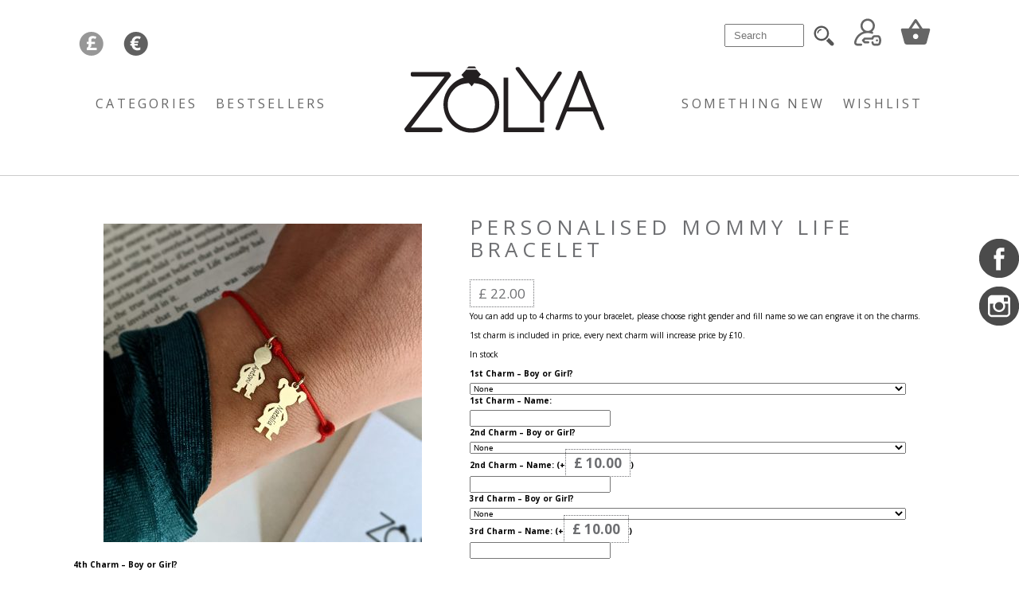

--- FILE ---
content_type: text/html; charset=UTF-8
request_url: https://www.zolya.co.uk/product/personalised-mommy-life-bracelet/
body_size: 21007
content:
<!DOCTYPE html PUBLIC "-//W3C//DTD XHTML 1.0 Transitional//EN" "http://www.w3.org/TR/xhtml1/DTD/xhtml1-transitional.dtd">
<html xmlns="http://www.w3.org/1999/xhtml">
<head profile="http://gmpg.org/xfn/11">

<meta name='viewport' content='width=device-width, initial-scale=1, maximum-scale=1, user-scalable=no' /> 


<meta http-equiv="Content-Type" content="text/html; charset=UTF-8" />
<meta name="generator" content="WordPress 6.6.4" />
<link rel="stylesheet" href="https://www.zolya.co.uk/wp-content/themes/zolya/style.css" type="text/css" media="screen" />
<link rel="alternate" type="application/rss+xml" title="ZOLYA RSS Feed" href="https://www.zolya.co.uk/feed/" />
<link rel="pingback" href="https://www.zolya.co.uk/xmlrpc.php" />


<link href="https://fonts.googleapis.com/css?family=Open+Sans:400,400i,600,600i,700,700i" rel="stylesheet">
<meta name="facebook-domain-verification" content="tathhebd5gddoc36x1x2hk4pj27eyt" />

<!-- Global site tag (gtag.js) - Google Analytics -->
<script async src="https://www.googletagmanager.com/gtag/js?id=UA-207867552-1">
</script>
<script>
  window.dataLayer = window.dataLayer || [];
  function gtag(){dataLayer.push(arguments);}
  gtag('js', new Date());

  gtag('config', 'UA-207867552-1');
</script>

<!-- Facebook Pixel Code 
<script>
!function(f,b,e,v,n,t,s)
{if(f.fbq)return;n=f.fbq=function(){n.callMethod?
n.callMethod.apply(n,arguments):n.queue.push(arguments)};
if(!f._fbq)f._fbq=n;n.push=n;n.loaded=!0;n.version='2.0';
n.queue=[];t=b.createElement(e);t.async=!0;
t.src=v;s=b.getElementsByTagName(e)[0];
s.parentNode.insertBefore(t,s)}(window, document,'script',
'https://connect.facebook.net/en_US/fbevents.js');
fbq('init', '477234996473081');
fbq('track', 'PageView');
</script>
<noscript><img height="1" width="1" style="display:none"
src="https://www.facebook.com/tr?id=477234996473081&ev=PageView&noscript=1"
/></noscript>
 End Facebook Pixel Code -->

<!-- Facebook Pixel Code -->
<script>
!function(f,b,e,v,n,t,s)
{if(f.fbq)return;n=f.fbq=function(){n.callMethod?
n.callMethod.apply(n,arguments):n.queue.push(arguments)};
if(!f._fbq)f._fbq=n;n.push=n;n.loaded=!0;n.version='2.0';
n.queue=[];t=b.createElement(e);t.async=!0;
t.src=v;s=b.getElementsByTagName(e)[0];
s.parentNode.insertBefore(t,s)}(window,document,'script',
'https://connect.facebook.net/en_US/fbevents.js');
fbq('init', '1214943608659902'); 
fbq('track', 'PageView');
</script>
<noscript>
<img height="1" width="1" 
src="https://www.facebook.com/tr?id=1214943608659902&ev=PageView
&noscript=1"/>
</noscript>
<!-- End Facebook Pixel Code -->


		<!-- All in One SEO 4.7.2 - aioseo.com -->
		<title>Personalised Mommy life bracelet - ZOLYA</title>
		<meta name="description" content="You can add up to 4 charms to your bracelet, please choose right gender and fill name so we can engrave it on the charms. 1st charm is included in price, every next charm will increase price by £10." />
		<meta name="robots" content="max-image-preview:large" />
		<link rel="canonical" href="https://www.zolya.co.uk/product/personalised-mommy-life-bracelet/" />
		<meta name="generator" content="All in One SEO (AIOSEO) 4.7.2" />
		<meta property="og:locale" content="en_GB" />
		<meta property="og:site_name" content="ZOLYA - Shine like a Star" />
		<meta property="og:type" content="article" />
		<meta property="og:title" content="Personalised Mommy life bracelet - ZOLYA" />
		<meta property="og:description" content="You can add up to 4 charms to your bracelet, please choose right gender and fill name so we can engrave it on the charms. 1st charm is included in price, every next charm will increase price by £10." />
		<meta property="og:url" content="https://www.zolya.co.uk/product/personalised-mommy-life-bracelet/" />
		<meta property="article:published_time" content="2021-11-17T13:43:59+00:00" />
		<meta property="article:modified_time" content="2025-12-23T13:43:25+00:00" />
		<meta name="twitter:card" content="summary_large_image" />
		<meta name="twitter:title" content="Personalised Mommy life bracelet - ZOLYA" />
		<meta name="twitter:description" content="You can add up to 4 charms to your bracelet, please choose right gender and fill name so we can engrave it on the charms. 1st charm is included in price, every next charm will increase price by £10." />
		<script type="application/ld+json" class="aioseo-schema">
			{"@context":"https:\/\/schema.org","@graph":[{"@type":"BreadcrumbList","@id":"https:\/\/www.zolya.co.uk\/product\/personalised-mommy-life-bracelet\/#breadcrumblist","itemListElement":[{"@type":"ListItem","@id":"https:\/\/www.zolya.co.uk\/#listItem","position":1,"name":"Home","item":"https:\/\/www.zolya.co.uk\/","nextItem":"https:\/\/www.zolya.co.uk\/product\/personalised-mommy-life-bracelet\/#listItem"},{"@type":"ListItem","@id":"https:\/\/www.zolya.co.uk\/product\/personalised-mommy-life-bracelet\/#listItem","position":2,"name":"Personalised Mommy life bracelet","previousItem":"https:\/\/www.zolya.co.uk\/#listItem"}]},{"@type":"ItemPage","@id":"https:\/\/www.zolya.co.uk\/product\/personalised-mommy-life-bracelet\/#itempage","url":"https:\/\/www.zolya.co.uk\/product\/personalised-mommy-life-bracelet\/","name":"Personalised Mommy life bracelet - ZOLYA","description":"You can add up to 4 charms to your bracelet, please choose right gender and fill name so we can engrave it on the charms. 1st charm is included in price, every next charm will increase price by \u00a310.","inLanguage":"en-GB","isPartOf":{"@id":"https:\/\/www.zolya.co.uk\/#website"},"breadcrumb":{"@id":"https:\/\/www.zolya.co.uk\/product\/personalised-mommy-life-bracelet\/#breadcrumblist"},"image":{"@type":"ImageObject","url":"https:\/\/www.zolya.co.uk\/wp-content\/uploads\/0MLredAU1.jpg","@id":"https:\/\/www.zolya.co.uk\/product\/personalised-mommy-life-bracelet\/#mainImage","width":1734,"height":1734},"primaryImageOfPage":{"@id":"https:\/\/www.zolya.co.uk\/product\/personalised-mommy-life-bracelet\/#mainImage"},"datePublished":"2021-11-17T13:43:59+00:00","dateModified":"2025-12-23T13:43:25+00:00"},{"@type":"Organization","@id":"https:\/\/www.zolya.co.uk\/#organization","name":"ZOLYA","description":"Shine like a Star","url":"https:\/\/www.zolya.co.uk\/"},{"@type":"WebSite","@id":"https:\/\/www.zolya.co.uk\/#website","url":"https:\/\/www.zolya.co.uk\/","name":"ZOLYA","description":"Shine like a Star","inLanguage":"en-GB","publisher":{"@id":"https:\/\/www.zolya.co.uk\/#organization"}}]}
		</script>
		<!-- All in One SEO -->

<link rel='dns-prefetch' href='//cdnjs.cloudflare.com' />
<link rel="alternate" type="application/rss+xml" title="ZOLYA &raquo; Personalised Mommy life bracelet Comments Feed" href="https://www.zolya.co.uk/product/personalised-mommy-life-bracelet/feed/" />
<script type="text/javascript">
/* <![CDATA[ */
window._wpemojiSettings = {"baseUrl":"https:\/\/s.w.org\/images\/core\/emoji\/15.0.3\/72x72\/","ext":".png","svgUrl":"https:\/\/s.w.org\/images\/core\/emoji\/15.0.3\/svg\/","svgExt":".svg","source":{"concatemoji":"https:\/\/www.zolya.co.uk\/wp-includes\/js\/wp-emoji-release.min.js?ver=6.6.4"}};
/*! This file is auto-generated */
!function(i,n){var o,s,e;function c(e){try{var t={supportTests:e,timestamp:(new Date).valueOf()};sessionStorage.setItem(o,JSON.stringify(t))}catch(e){}}function p(e,t,n){e.clearRect(0,0,e.canvas.width,e.canvas.height),e.fillText(t,0,0);var t=new Uint32Array(e.getImageData(0,0,e.canvas.width,e.canvas.height).data),r=(e.clearRect(0,0,e.canvas.width,e.canvas.height),e.fillText(n,0,0),new Uint32Array(e.getImageData(0,0,e.canvas.width,e.canvas.height).data));return t.every(function(e,t){return e===r[t]})}function u(e,t,n){switch(t){case"flag":return n(e,"\ud83c\udff3\ufe0f\u200d\u26a7\ufe0f","\ud83c\udff3\ufe0f\u200b\u26a7\ufe0f")?!1:!n(e,"\ud83c\uddfa\ud83c\uddf3","\ud83c\uddfa\u200b\ud83c\uddf3")&&!n(e,"\ud83c\udff4\udb40\udc67\udb40\udc62\udb40\udc65\udb40\udc6e\udb40\udc67\udb40\udc7f","\ud83c\udff4\u200b\udb40\udc67\u200b\udb40\udc62\u200b\udb40\udc65\u200b\udb40\udc6e\u200b\udb40\udc67\u200b\udb40\udc7f");case"emoji":return!n(e,"\ud83d\udc26\u200d\u2b1b","\ud83d\udc26\u200b\u2b1b")}return!1}function f(e,t,n){var r="undefined"!=typeof WorkerGlobalScope&&self instanceof WorkerGlobalScope?new OffscreenCanvas(300,150):i.createElement("canvas"),a=r.getContext("2d",{willReadFrequently:!0}),o=(a.textBaseline="top",a.font="600 32px Arial",{});return e.forEach(function(e){o[e]=t(a,e,n)}),o}function t(e){var t=i.createElement("script");t.src=e,t.defer=!0,i.head.appendChild(t)}"undefined"!=typeof Promise&&(o="wpEmojiSettingsSupports",s=["flag","emoji"],n.supports={everything:!0,everythingExceptFlag:!0},e=new Promise(function(e){i.addEventListener("DOMContentLoaded",e,{once:!0})}),new Promise(function(t){var n=function(){try{var e=JSON.parse(sessionStorage.getItem(o));if("object"==typeof e&&"number"==typeof e.timestamp&&(new Date).valueOf()<e.timestamp+604800&&"object"==typeof e.supportTests)return e.supportTests}catch(e){}return null}();if(!n){if("undefined"!=typeof Worker&&"undefined"!=typeof OffscreenCanvas&&"undefined"!=typeof URL&&URL.createObjectURL&&"undefined"!=typeof Blob)try{var e="postMessage("+f.toString()+"("+[JSON.stringify(s),u.toString(),p.toString()].join(",")+"));",r=new Blob([e],{type:"text/javascript"}),a=new Worker(URL.createObjectURL(r),{name:"wpTestEmojiSupports"});return void(a.onmessage=function(e){c(n=e.data),a.terminate(),t(n)})}catch(e){}c(n=f(s,u,p))}t(n)}).then(function(e){for(var t in e)n.supports[t]=e[t],n.supports.everything=n.supports.everything&&n.supports[t],"flag"!==t&&(n.supports.everythingExceptFlag=n.supports.everythingExceptFlag&&n.supports[t]);n.supports.everythingExceptFlag=n.supports.everythingExceptFlag&&!n.supports.flag,n.DOMReady=!1,n.readyCallback=function(){n.DOMReady=!0}}).then(function(){return e}).then(function(){var e;n.supports.everything||(n.readyCallback(),(e=n.source||{}).concatemoji?t(e.concatemoji):e.wpemoji&&e.twemoji&&(t(e.twemoji),t(e.wpemoji)))}))}((window,document),window._wpemojiSettings);
/* ]]> */
</script>
<style id='wp-emoji-styles-inline-css' type='text/css'>

	img.wp-smiley, img.emoji {
		display: inline !important;
		border: none !important;
		box-shadow: none !important;
		height: 1em !important;
		width: 1em !important;
		margin: 0 0.07em !important;
		vertical-align: -0.1em !important;
		background: none !important;
		padding: 0 !important;
	}
</style>
<link rel='stylesheet' id='wp-block-library-css' href='https://www.zolya.co.uk/wp-includes/css/dist/block-library/style.min.css?ver=6.6.4' type='text/css' media='all' />
<style id='classic-theme-styles-inline-css' type='text/css'>
/*! This file is auto-generated */
.wp-block-button__link{color:#fff;background-color:#32373c;border-radius:9999px;box-shadow:none;text-decoration:none;padding:calc(.667em + 2px) calc(1.333em + 2px);font-size:1.125em}.wp-block-file__button{background:#32373c;color:#fff;text-decoration:none}
</style>
<style id='global-styles-inline-css' type='text/css'>
:root{--wp--preset--aspect-ratio--square: 1;--wp--preset--aspect-ratio--4-3: 4/3;--wp--preset--aspect-ratio--3-4: 3/4;--wp--preset--aspect-ratio--3-2: 3/2;--wp--preset--aspect-ratio--2-3: 2/3;--wp--preset--aspect-ratio--16-9: 16/9;--wp--preset--aspect-ratio--9-16: 9/16;--wp--preset--color--black: #000000;--wp--preset--color--cyan-bluish-gray: #abb8c3;--wp--preset--color--white: #ffffff;--wp--preset--color--pale-pink: #f78da7;--wp--preset--color--vivid-red: #cf2e2e;--wp--preset--color--luminous-vivid-orange: #ff6900;--wp--preset--color--luminous-vivid-amber: #fcb900;--wp--preset--color--light-green-cyan: #7bdcb5;--wp--preset--color--vivid-green-cyan: #00d084;--wp--preset--color--pale-cyan-blue: #8ed1fc;--wp--preset--color--vivid-cyan-blue: #0693e3;--wp--preset--color--vivid-purple: #9b51e0;--wp--preset--gradient--vivid-cyan-blue-to-vivid-purple: linear-gradient(135deg,rgba(6,147,227,1) 0%,rgb(155,81,224) 100%);--wp--preset--gradient--light-green-cyan-to-vivid-green-cyan: linear-gradient(135deg,rgb(122,220,180) 0%,rgb(0,208,130) 100%);--wp--preset--gradient--luminous-vivid-amber-to-luminous-vivid-orange: linear-gradient(135deg,rgba(252,185,0,1) 0%,rgba(255,105,0,1) 100%);--wp--preset--gradient--luminous-vivid-orange-to-vivid-red: linear-gradient(135deg,rgba(255,105,0,1) 0%,rgb(207,46,46) 100%);--wp--preset--gradient--very-light-gray-to-cyan-bluish-gray: linear-gradient(135deg,rgb(238,238,238) 0%,rgb(169,184,195) 100%);--wp--preset--gradient--cool-to-warm-spectrum: linear-gradient(135deg,rgb(74,234,220) 0%,rgb(151,120,209) 20%,rgb(207,42,186) 40%,rgb(238,44,130) 60%,rgb(251,105,98) 80%,rgb(254,248,76) 100%);--wp--preset--gradient--blush-light-purple: linear-gradient(135deg,rgb(255,206,236) 0%,rgb(152,150,240) 100%);--wp--preset--gradient--blush-bordeaux: linear-gradient(135deg,rgb(254,205,165) 0%,rgb(254,45,45) 50%,rgb(107,0,62) 100%);--wp--preset--gradient--luminous-dusk: linear-gradient(135deg,rgb(255,203,112) 0%,rgb(199,81,192) 50%,rgb(65,88,208) 100%);--wp--preset--gradient--pale-ocean: linear-gradient(135deg,rgb(255,245,203) 0%,rgb(182,227,212) 50%,rgb(51,167,181) 100%);--wp--preset--gradient--electric-grass: linear-gradient(135deg,rgb(202,248,128) 0%,rgb(113,206,126) 100%);--wp--preset--gradient--midnight: linear-gradient(135deg,rgb(2,3,129) 0%,rgb(40,116,252) 100%);--wp--preset--font-size--small: 13px;--wp--preset--font-size--medium: 20px;--wp--preset--font-size--large: 36px;--wp--preset--font-size--x-large: 42px;--wp--preset--font-family--inter: "Inter", sans-serif;--wp--preset--font-family--cardo: Cardo;--wp--preset--spacing--20: 0.44rem;--wp--preset--spacing--30: 0.67rem;--wp--preset--spacing--40: 1rem;--wp--preset--spacing--50: 1.5rem;--wp--preset--spacing--60: 2.25rem;--wp--preset--spacing--70: 3.38rem;--wp--preset--spacing--80: 5.06rem;--wp--preset--shadow--natural: 6px 6px 9px rgba(0, 0, 0, 0.2);--wp--preset--shadow--deep: 12px 12px 50px rgba(0, 0, 0, 0.4);--wp--preset--shadow--sharp: 6px 6px 0px rgba(0, 0, 0, 0.2);--wp--preset--shadow--outlined: 6px 6px 0px -3px rgba(255, 255, 255, 1), 6px 6px rgba(0, 0, 0, 1);--wp--preset--shadow--crisp: 6px 6px 0px rgba(0, 0, 0, 1);}:where(.is-layout-flex){gap: 0.5em;}:where(.is-layout-grid){gap: 0.5em;}body .is-layout-flex{display: flex;}.is-layout-flex{flex-wrap: wrap;align-items: center;}.is-layout-flex > :is(*, div){margin: 0;}body .is-layout-grid{display: grid;}.is-layout-grid > :is(*, div){margin: 0;}:where(.wp-block-columns.is-layout-flex){gap: 2em;}:where(.wp-block-columns.is-layout-grid){gap: 2em;}:where(.wp-block-post-template.is-layout-flex){gap: 1.25em;}:where(.wp-block-post-template.is-layout-grid){gap: 1.25em;}.has-black-color{color: var(--wp--preset--color--black) !important;}.has-cyan-bluish-gray-color{color: var(--wp--preset--color--cyan-bluish-gray) !important;}.has-white-color{color: var(--wp--preset--color--white) !important;}.has-pale-pink-color{color: var(--wp--preset--color--pale-pink) !important;}.has-vivid-red-color{color: var(--wp--preset--color--vivid-red) !important;}.has-luminous-vivid-orange-color{color: var(--wp--preset--color--luminous-vivid-orange) !important;}.has-luminous-vivid-amber-color{color: var(--wp--preset--color--luminous-vivid-amber) !important;}.has-light-green-cyan-color{color: var(--wp--preset--color--light-green-cyan) !important;}.has-vivid-green-cyan-color{color: var(--wp--preset--color--vivid-green-cyan) !important;}.has-pale-cyan-blue-color{color: var(--wp--preset--color--pale-cyan-blue) !important;}.has-vivid-cyan-blue-color{color: var(--wp--preset--color--vivid-cyan-blue) !important;}.has-vivid-purple-color{color: var(--wp--preset--color--vivid-purple) !important;}.has-black-background-color{background-color: var(--wp--preset--color--black) !important;}.has-cyan-bluish-gray-background-color{background-color: var(--wp--preset--color--cyan-bluish-gray) !important;}.has-white-background-color{background-color: var(--wp--preset--color--white) !important;}.has-pale-pink-background-color{background-color: var(--wp--preset--color--pale-pink) !important;}.has-vivid-red-background-color{background-color: var(--wp--preset--color--vivid-red) !important;}.has-luminous-vivid-orange-background-color{background-color: var(--wp--preset--color--luminous-vivid-orange) !important;}.has-luminous-vivid-amber-background-color{background-color: var(--wp--preset--color--luminous-vivid-amber) !important;}.has-light-green-cyan-background-color{background-color: var(--wp--preset--color--light-green-cyan) !important;}.has-vivid-green-cyan-background-color{background-color: var(--wp--preset--color--vivid-green-cyan) !important;}.has-pale-cyan-blue-background-color{background-color: var(--wp--preset--color--pale-cyan-blue) !important;}.has-vivid-cyan-blue-background-color{background-color: var(--wp--preset--color--vivid-cyan-blue) !important;}.has-vivid-purple-background-color{background-color: var(--wp--preset--color--vivid-purple) !important;}.has-black-border-color{border-color: var(--wp--preset--color--black) !important;}.has-cyan-bluish-gray-border-color{border-color: var(--wp--preset--color--cyan-bluish-gray) !important;}.has-white-border-color{border-color: var(--wp--preset--color--white) !important;}.has-pale-pink-border-color{border-color: var(--wp--preset--color--pale-pink) !important;}.has-vivid-red-border-color{border-color: var(--wp--preset--color--vivid-red) !important;}.has-luminous-vivid-orange-border-color{border-color: var(--wp--preset--color--luminous-vivid-orange) !important;}.has-luminous-vivid-amber-border-color{border-color: var(--wp--preset--color--luminous-vivid-amber) !important;}.has-light-green-cyan-border-color{border-color: var(--wp--preset--color--light-green-cyan) !important;}.has-vivid-green-cyan-border-color{border-color: var(--wp--preset--color--vivid-green-cyan) !important;}.has-pale-cyan-blue-border-color{border-color: var(--wp--preset--color--pale-cyan-blue) !important;}.has-vivid-cyan-blue-border-color{border-color: var(--wp--preset--color--vivid-cyan-blue) !important;}.has-vivid-purple-border-color{border-color: var(--wp--preset--color--vivid-purple) !important;}.has-vivid-cyan-blue-to-vivid-purple-gradient-background{background: var(--wp--preset--gradient--vivid-cyan-blue-to-vivid-purple) !important;}.has-light-green-cyan-to-vivid-green-cyan-gradient-background{background: var(--wp--preset--gradient--light-green-cyan-to-vivid-green-cyan) !important;}.has-luminous-vivid-amber-to-luminous-vivid-orange-gradient-background{background: var(--wp--preset--gradient--luminous-vivid-amber-to-luminous-vivid-orange) !important;}.has-luminous-vivid-orange-to-vivid-red-gradient-background{background: var(--wp--preset--gradient--luminous-vivid-orange-to-vivid-red) !important;}.has-very-light-gray-to-cyan-bluish-gray-gradient-background{background: var(--wp--preset--gradient--very-light-gray-to-cyan-bluish-gray) !important;}.has-cool-to-warm-spectrum-gradient-background{background: var(--wp--preset--gradient--cool-to-warm-spectrum) !important;}.has-blush-light-purple-gradient-background{background: var(--wp--preset--gradient--blush-light-purple) !important;}.has-blush-bordeaux-gradient-background{background: var(--wp--preset--gradient--blush-bordeaux) !important;}.has-luminous-dusk-gradient-background{background: var(--wp--preset--gradient--luminous-dusk) !important;}.has-pale-ocean-gradient-background{background: var(--wp--preset--gradient--pale-ocean) !important;}.has-electric-grass-gradient-background{background: var(--wp--preset--gradient--electric-grass) !important;}.has-midnight-gradient-background{background: var(--wp--preset--gradient--midnight) !important;}.has-small-font-size{font-size: var(--wp--preset--font-size--small) !important;}.has-medium-font-size{font-size: var(--wp--preset--font-size--medium) !important;}.has-large-font-size{font-size: var(--wp--preset--font-size--large) !important;}.has-x-large-font-size{font-size: var(--wp--preset--font-size--x-large) !important;}
:where(.wp-block-post-template.is-layout-flex){gap: 1.25em;}:where(.wp-block-post-template.is-layout-grid){gap: 1.25em;}
:where(.wp-block-columns.is-layout-flex){gap: 2em;}:where(.wp-block-columns.is-layout-grid){gap: 2em;}
:root :where(.wp-block-pullquote){font-size: 1.5em;line-height: 1.6;}
</style>
<link rel='stylesheet' id='jquery-ui-timepicker-css' href='//cdnjs.cloudflare.com/ajax/libs/timepicker/1.3.5/jquery.timepicker.min.css?ver=1.2.5' type='text/css' media='all' />
<link rel='stylesheet' id='jquery-ui-datepicker-css' href='//cdnjs.cloudflare.com/ajax/libs/jqueryui/1.11.4/themes/smoothness/jquery-ui.min.css?ver=1.2.5' type='text/css' media='all' />
<style id='responsive-menu-inline-css' type='text/css'>
/** This file is major component of this plugin so please don't try to edit here. */
#rmp_menu_trigger-21044 {
  width: 55px;
  height: 55px;
  position: fixed;
  top: 15px;
  border-radius: 5px;
  display: none;
  text-decoration: none;
  right: 5%;
  background: #000000;
  transition: transform 0.5s, background-color 0.5s;
}
#rmp_menu_trigger-21044:hover, #rmp_menu_trigger-21044:focus {
  background: #000000;
  text-decoration: unset;
}
#rmp_menu_trigger-21044.is-active {
  background: #000000;
}
#rmp_menu_trigger-21044 .rmp-trigger-box {
  width: 25px;
  color: #ffffff;
}
#rmp_menu_trigger-21044 .rmp-trigger-icon-active, #rmp_menu_trigger-21044 .rmp-trigger-text-open {
  display: none;
}
#rmp_menu_trigger-21044.is-active .rmp-trigger-icon-active, #rmp_menu_trigger-21044.is-active .rmp-trigger-text-open {
  display: inline;
}
#rmp_menu_trigger-21044.is-active .rmp-trigger-icon-inactive, #rmp_menu_trigger-21044.is-active .rmp-trigger-text {
  display: none;
}
#rmp_menu_trigger-21044 .rmp-trigger-label {
  color: #ffffff;
  pointer-events: none;
  line-height: 13px;
  font-family: inherit;
  font-size: 14px;
  display: inline;
  text-transform: inherit;
}
#rmp_menu_trigger-21044 .rmp-trigger-label.rmp-trigger-label-top {
  display: block;
  margin-bottom: 12px;
}
#rmp_menu_trigger-21044 .rmp-trigger-label.rmp-trigger-label-bottom {
  display: block;
  margin-top: 12px;
}
#rmp_menu_trigger-21044 .responsive-menu-pro-inner {
  display: block;
}
#rmp_menu_trigger-21044 .responsive-menu-pro-inner, #rmp_menu_trigger-21044 .responsive-menu-pro-inner::before, #rmp_menu_trigger-21044 .responsive-menu-pro-inner::after {
  width: 25px;
  height: 3px;
  background-color: #ffffff;
  border-radius: 4px;
  position: absolute;
}
#rmp_menu_trigger-21044.is-active .responsive-menu-pro-inner, #rmp_menu_trigger-21044.is-active .responsive-menu-pro-inner::before, #rmp_menu_trigger-21044.is-active .responsive-menu-pro-inner::after {
  background-color: #ffffff;
}
#rmp_menu_trigger-21044:hover .responsive-menu-pro-inner, #rmp_menu_trigger-21044:hover .responsive-menu-pro-inner::before, #rmp_menu_trigger-21044:hover .responsive-menu-pro-inner::after {
  background-color: #ffffff;
}
#rmp_menu_trigger-21044 .responsive-menu-pro-inner::before {
  top: 10px;
}
#rmp_menu_trigger-21044 .responsive-menu-pro-inner::after {
  bottom: 10px;
}
#rmp_menu_trigger-21044.is-active .responsive-menu-pro-inner::after {
  bottom: 0;
}
/* Hamburger menu styling */
@media screen and (max-width: 900px) {
  /** Menu Title Style */
  /** Menu Additional Content Style */
  #rmp_menu_trigger-21044 {
    display: block;
  }
  #rmp-container-21044 {
    position: fixed;
    top: 0;
    margin: 0;
    transition: transform 0.5s;
    overflow: auto;
    display: block;
    width: 75%;
    background-color: #212121;
    background-image: url("");
    height: 100%;
    left: 0;
    padding-top: 0px;
    padding-left: 0px;
    padding-bottom: 0px;
    padding-right: 0px;
  }
  #rmp-menu-wrap-21044 {
    padding-top: 0px;
    padding-left: 0px;
    padding-bottom: 0px;
    padding-right: 0px;
    background-color: #212121;
  }
  #rmp-menu-wrap-21044 .rmp-menu, #rmp-menu-wrap-21044 .rmp-submenu {
    width: 100%;
    box-sizing: border-box;
    margin: 0;
    padding: 0;
  }
  #rmp-menu-wrap-21044 .rmp-submenu-depth-1 .rmp-menu-item-link {
    padding-left: 10%;
  }
  #rmp-menu-wrap-21044 .rmp-submenu-depth-2 .rmp-menu-item-link {
    padding-left: 15%;
  }
  #rmp-menu-wrap-21044 .rmp-submenu-depth-3 .rmp-menu-item-link {
    padding-left: 20%;
  }
  #rmp-menu-wrap-21044 .rmp-submenu-depth-4 .rmp-menu-item-link {
    padding-left: 25%;
  }
  #rmp-menu-wrap-21044 .rmp-submenu.rmp-submenu-open {
    display: block;
  }
  #rmp-menu-wrap-21044 .rmp-menu-item {
    width: 100%;
    list-style: none;
    margin: 0;
  }
  #rmp-menu-wrap-21044 .rmp-menu-item-link {
    height: 40px;
    line-height: 40px;
    font-size: 13px;
    border-bottom: 1px solid #212121;
    font-family: inherit;
    color: #ffffff;
    text-align: left;
    background-color: #212121;
    font-weight: normal;
    letter-spacing: 0px;
    display: block;
    box-sizing: border-box;
    width: 100%;
    text-decoration: none;
    position: relative;
    overflow: hidden;
    transition: background-color 0.5s, border-color 0.5s, 0.5s;
    padding: 0 5%;
    padding-right: 50px;
  }
  #rmp-menu-wrap-21044 .rmp-menu-item-link:after, #rmp-menu-wrap-21044 .rmp-menu-item-link:before {
    display: none;
  }
  #rmp-menu-wrap-21044 .rmp-menu-item-link:hover, #rmp-menu-wrap-21044 .rmp-menu-item-link:focus {
    color: #ffffff;
    border-color: #212121;
    background-color: #3f3f3f;
  }
  #rmp-menu-wrap-21044 .rmp-menu-item-link:focus {
    outline: none;
    border-color: unset;
    box-shadow: unset;
  }
  #rmp-menu-wrap-21044 .rmp-menu-item-link .rmp-font-icon {
    height: 40px;
    line-height: 40px;
    margin-right: 10px;
    font-size: 13px;
  }
  #rmp-menu-wrap-21044 .rmp-menu-current-item .rmp-menu-item-link {
    color: #ffffff;
    border-color: #212121;
    background-color: #212121;
  }
  #rmp-menu-wrap-21044 .rmp-menu-current-item .rmp-menu-item-link:hover, #rmp-menu-wrap-21044 .rmp-menu-current-item .rmp-menu-item-link:focus {
    color: #ffffff;
    border-color: #3f3f3f;
    background-color: #3f3f3f;
  }
  #rmp-menu-wrap-21044 .rmp-menu-subarrow {
    position: absolute;
    top: 0;
    bottom: 0;
    text-align: center;
    overflow: hidden;
    background-size: cover;
    overflow: hidden;
    right: 0;
    border-left-style: solid;
    border-left-color: #212121;
    border-left-width: 1px;
    height: 39px;
    width: 40px;
    color: #ffffff;
    background-color: #212121;
  }
  #rmp-menu-wrap-21044 .rmp-menu-subarrow svg {
    fill: #ffffff;
  }
  #rmp-menu-wrap-21044 .rmp-menu-subarrow:hover {
    color: #ffffff;
    border-color: #3f3f3f;
    background-color: #3f3f3f;
  }
  #rmp-menu-wrap-21044 .rmp-menu-subarrow:hover svg {
    fill: #ffffff;
  }
  #rmp-menu-wrap-21044 .rmp-menu-subarrow .rmp-font-icon {
    margin-right: unset;
  }
  #rmp-menu-wrap-21044 .rmp-menu-subarrow * {
    vertical-align: middle;
    line-height: 39px;
  }
  #rmp-menu-wrap-21044 .rmp-menu-subarrow-active {
    display: block;
    background-size: cover;
    color: #ffffff;
    border-color: #212121;
    background-color: #212121;
  }
  #rmp-menu-wrap-21044 .rmp-menu-subarrow-active svg {
    fill: #ffffff;
  }
  #rmp-menu-wrap-21044 .rmp-menu-subarrow-active:hover {
    color: #ffffff;
    border-color: #3f3f3f;
    background-color: #3f3f3f;
  }
  #rmp-menu-wrap-21044 .rmp-menu-subarrow-active:hover svg {
    fill: #ffffff;
  }
  #rmp-menu-wrap-21044 .rmp-submenu {
    display: none;
  }
  #rmp-menu-wrap-21044 .rmp-submenu .rmp-menu-item-link {
    height: 40px;
    line-height: 40px;
    letter-spacing: 0px;
    font-size: 13px;
    border-bottom: 1px solid #212121;
    font-family: inherit;
    font-weight: normal;
    color: #ffffff;
    text-align: left;
    background-color: #212121;
  }
  #rmp-menu-wrap-21044 .rmp-submenu .rmp-menu-item-link:hover, #rmp-menu-wrap-21044 .rmp-submenu .rmp-menu-item-link:focus {
    color: #ffffff;
    border-color: #212121;
    background-color: #3f3f3f;
  }
  #rmp-menu-wrap-21044 .rmp-submenu .rmp-menu-current-item .rmp-menu-item-link {
    color: #ffffff;
    border-color: #212121;
    background-color: #212121;
  }
  #rmp-menu-wrap-21044 .rmp-submenu .rmp-menu-current-item .rmp-menu-item-link:hover, #rmp-menu-wrap-21044 .rmp-submenu .rmp-menu-current-item .rmp-menu-item-link:focus {
    color: #ffffff;
    border-color: #3f3f3f;
    background-color: #3f3f3f;
  }
  #rmp-menu-wrap-21044 .rmp-submenu .rmp-menu-subarrow {
    right: 0;
    border-right: unset;
    border-left-style: solid;
    border-left-color: #212121;
    border-left-width: 1px;
    height: 39px;
    line-height: 39px;
    width: 40px;
    color: #ffffff;
    background-color: #212121;
  }
  #rmp-menu-wrap-21044 .rmp-submenu .rmp-menu-subarrow:hover {
    color: #ffffff;
    border-color: #3f3f3f;
    background-color: #3f3f3f;
  }
  #rmp-menu-wrap-21044 .rmp-submenu .rmp-menu-subarrow-active {
    color: #ffffff;
    border-color: #212121;
    background-color: #212121;
  }
  #rmp-menu-wrap-21044 .rmp-submenu .rmp-menu-subarrow-active:hover {
    color: #ffffff;
    border-color: #3f3f3f;
    background-color: #3f3f3f;
  }
  #rmp-menu-wrap-21044 .rmp-menu-item-description {
    margin: 0;
    padding: 5px 5%;
    opacity: 0.8;
    color: #ffffff;
  }
  #rmp-search-box-21044 {
    display: block;
    padding-top: 0px;
    padding-left: 5%;
    padding-bottom: 0px;
    padding-right: 5%;
  }
  #rmp-search-box-21044 .rmp-search-form {
    margin: 0;
  }
  #rmp-search-box-21044 .rmp-search-box {
    background: #ffffff;
    border: 1px solid #dadada;
    color: #333333;
    width: 100%;
    padding: 0 5%;
    border-radius: 30px;
    height: 45px;
    -webkit-appearance: none;
  }
  #rmp-search-box-21044 .rmp-search-box::placeholder {
    color: #c7c7cd;
  }
  #rmp-search-box-21044 .rmp-search-box:focus {
    background-color: #ffffff;
    outline: 2px solid #dadada;
    color: #333333;
  }
  #rmp-menu-title-21044 {
    background-color: #212121;
    color: #ffffff;
    text-align: left;
    font-size: 13px;
    padding-top: 10%;
    padding-left: 5%;
    padding-bottom: 0%;
    padding-right: 5%;
    font-weight: 400;
    transition: background-color 0.5s, border-color 0.5s, color 0.5s;
  }
  #rmp-menu-title-21044:hover {
    background-color: #212121;
    color: #ffffff;
  }
  #rmp-menu-title-21044 > .rmp-menu-title-link {
    color: #ffffff;
    width: 100%;
    background-color: unset;
    text-decoration: none;
  }
  #rmp-menu-title-21044 > .rmp-menu-title-link:hover {
    color: #ffffff;
  }
  #rmp-menu-title-21044 .rmp-font-icon {
    font-size: 13px;
  }
  #rmp-menu-additional-content-21044 {
    padding-top: 0px;
    padding-left: 5%;
    padding-bottom: 0px;
    padding-right: 5%;
    color: #000000;
    text-align: center;
    font-size: 16px;
  }
}
/**
This file contents common styling of menus.
*/
.rmp-container {
  display: none;
  visibility: visible;
  padding: 0px 0px 0px 0px;
  z-index: 99998;
  transition: all 0.3s;
  /** Scrolling bar in menu setting box **/
}
.rmp-container.rmp-fade-top, .rmp-container.rmp-fade-left, .rmp-container.rmp-fade-right, .rmp-container.rmp-fade-bottom {
  display: none;
}
.rmp-container.rmp-slide-left, .rmp-container.rmp-push-left {
  transform: translateX(-100%);
  -ms-transform: translateX(-100%);
  -webkit-transform: translateX(-100%);
  -moz-transform: translateX(-100%);
}
.rmp-container.rmp-slide-left.rmp-menu-open, .rmp-container.rmp-push-left.rmp-menu-open {
  transform: translateX(0);
  -ms-transform: translateX(0);
  -webkit-transform: translateX(0);
  -moz-transform: translateX(0);
}
.rmp-container.rmp-slide-right, .rmp-container.rmp-push-right {
  transform: translateX(100%);
  -ms-transform: translateX(100%);
  -webkit-transform: translateX(100%);
  -moz-transform: translateX(100%);
}
.rmp-container.rmp-slide-right.rmp-menu-open, .rmp-container.rmp-push-right.rmp-menu-open {
  transform: translateX(0);
  -ms-transform: translateX(0);
  -webkit-transform: translateX(0);
  -moz-transform: translateX(0);
}
.rmp-container.rmp-slide-top, .rmp-container.rmp-push-top {
  transform: translateY(-100%);
  -ms-transform: translateY(-100%);
  -webkit-transform: translateY(-100%);
  -moz-transform: translateY(-100%);
}
.rmp-container.rmp-slide-top.rmp-menu-open, .rmp-container.rmp-push-top.rmp-menu-open {
  transform: translateY(0);
  -ms-transform: translateY(0);
  -webkit-transform: translateY(0);
  -moz-transform: translateY(0);
}
.rmp-container.rmp-slide-bottom, .rmp-container.rmp-push-bottom {
  transform: translateY(100%);
  -ms-transform: translateY(100%);
  -webkit-transform: translateY(100%);
  -moz-transform: translateY(100%);
}
.rmp-container.rmp-slide-bottom.rmp-menu-open, .rmp-container.rmp-push-bottom.rmp-menu-open {
  transform: translateX(0);
  -ms-transform: translateX(0);
  -webkit-transform: translateX(0);
  -moz-transform: translateX(0);
}
.rmp-container::-webkit-scrollbar {
  width: 0px;
}
.rmp-container ::-webkit-scrollbar-track {
  box-shadow: inset 0 0 5px transparent;
}
.rmp-container ::-webkit-scrollbar-thumb {
  background: transparent;
}
.rmp-container ::-webkit-scrollbar-thumb:hover {
  background: transparent;
}
.rmp-container .rmp-menu-wrap .rmp-menu {
  transition: none;
  border-radius: 0;
  box-shadow: none;
  background: none;
  border: 0;
  bottom: auto;
  box-sizing: border-box;
  clip: auto;
  color: #666;
  display: block;
  float: none;
  font-family: inherit;
  font-size: 14px;
  height: auto;
  left: auto;
  line-height: 1.7;
  list-style-type: none;
  margin: 0;
  min-height: auto;
  max-height: none;
  opacity: 1;
  outline: none;
  overflow: visible;
  padding: 0;
  position: relative;
  pointer-events: auto;
  right: auto;
  text-align: left;
  text-decoration: none;
  text-indent: 0;
  text-transform: none;
  transform: none;
  top: auto;
  visibility: inherit;
  width: auto;
  word-wrap: break-word;
  white-space: normal;
}
.rmp-container .rmp-menu-additional-content {
  display: block;
  word-break: break-word;
}
.rmp-container .rmp-menu-title {
  display: flex;
  flex-direction: column;
}
.rmp-container .rmp-menu-title .rmp-menu-title-image {
  max-width: 100%;
  margin-bottom: 15px;
  display: block;
  margin: auto;
  margin-bottom: 15px;
}
button.rmp_menu_trigger {
  z-index: 999999;
  overflow: hidden;
  outline: none;
  border: 0;
  display: none;
  margin: 0;
  transition: transform 0.5s, background-color 0.5s;
  padding: 0;
}
button.rmp_menu_trigger .responsive-menu-pro-inner::before, button.rmp_menu_trigger .responsive-menu-pro-inner::after {
  content: "";
  display: block;
}
button.rmp_menu_trigger .responsive-menu-pro-inner::before {
  top: 10px;
}
button.rmp_menu_trigger .responsive-menu-pro-inner::after {
  bottom: 10px;
}
button.rmp_menu_trigger .rmp-trigger-box {
  width: 40px;
  display: inline-block;
  position: relative;
  pointer-events: none;
  vertical-align: super;
}
.admin-bar .rmp-container, .admin-bar .rmp_menu_trigger {
  margin-top: 32px !important;
}
@media screen and (max-width: 782px) {
  .admin-bar .rmp-container, .admin-bar .rmp_menu_trigger {
    margin-top: 46px !important;
  }
}
/*  Menu Trigger Boring Animation */
.rmp-menu-trigger-boring .responsive-menu-pro-inner {
  transition-property: none;
}
.rmp-menu-trigger-boring .responsive-menu-pro-inner::after, .rmp-menu-trigger-boring .responsive-menu-pro-inner::before {
  transition-property: none;
}
.rmp-menu-trigger-boring.is-active .responsive-menu-pro-inner {
  transform: rotate(45deg);
}
.rmp-menu-trigger-boring.is-active .responsive-menu-pro-inner:before {
  top: 0;
  opacity: 0;
}
.rmp-menu-trigger-boring.is-active .responsive-menu-pro-inner:after {
  bottom: 0;
  transform: rotate(-90deg);
}

</style>
<link rel='stylesheet' id='dashicons-css' href='https://www.zolya.co.uk/wp-includes/css/dashicons.min.css?ver=6.6.4' type='text/css' media='all' />
<link rel='stylesheet' id='woocommerce-advanced-product-labels-css' href='https://www.zolya.co.uk/wp-content/plugins/woocommerce-advanced-product-labels/assets/front-end/css/woocommerce-advanced-product-labels.min.css?ver=1.3.0' type='text/css' media='all' />
<link rel='stylesheet' id='woocommerce-wishlists-css' href='https://www.zolya.co.uk/wp-content/plugins/woocommerce-wishlists/assets/css/woocommerce-wishlists.min.css?ver=2.3.1' type='text/css' media='all' />
<link rel='stylesheet' id='photoswipe-css' href='https://www.zolya.co.uk/wp-content/plugins/woocommerce/assets/css/photoswipe/photoswipe.min.css?ver=9.3.3' type='text/css' media='all' />
<link rel='stylesheet' id='photoswipe-default-skin-css' href='https://www.zolya.co.uk/wp-content/plugins/woocommerce/assets/css/photoswipe/default-skin/default-skin.min.css?ver=9.3.3' type='text/css' media='all' />
<link rel='stylesheet' id='woocommerce-layout-css' href='https://www.zolya.co.uk/wp-content/plugins/woocommerce/assets/css/woocommerce-layout.css?ver=9.3.3' type='text/css' media='all' />
<link rel='stylesheet' id='woocommerce-smallscreen-css' href='https://www.zolya.co.uk/wp-content/plugins/woocommerce/assets/css/woocommerce-smallscreen.css?ver=9.3.3' type='text/css' media='only screen and (max-width: 768px)' />
<link rel='stylesheet' id='woocommerce-general-css' href='https://www.zolya.co.uk/wp-content/plugins/woocommerce/assets/css/woocommerce.css?ver=9.3.3' type='text/css' media='all' />
<style id='woocommerce-inline-inline-css' type='text/css'>
.woocommerce form .form-row .required { visibility: visible; }
</style>
<link rel='stylesheet' id='woocommerce-addons-css-css' href='https://www.zolya.co.uk/wp-content/plugins/woocommerce-product-addons/assets/css/frontend/frontend.css?ver=7.1.0' type='text/css' media='all' />
<script type="text/template" id="tmpl-variation-template">
	<div class="woocommerce-variation-description">{{{ data.variation.variation_description }}}</div>
	<div class="woocommerce-variation-price">{{{ data.variation.price_html }}}</div>
	<div class="woocommerce-variation-availability">{{{ data.variation.availability_html }}}</div>
</script>
<script type="text/template" id="tmpl-unavailable-variation-template">
	<p>Sorry, this product is unavailable. Please choose a different combination.</p>
</script>
<script type="text/javascript" src="https://www.zolya.co.uk/wp-includes/js/jquery/jquery.min.js?ver=3.7.1" id="jquery-core-js"></script>
<script type="text/javascript" src="https://www.zolya.co.uk/wp-includes/js/jquery/jquery-migrate.min.js?ver=3.4.1" id="jquery-migrate-js"></script>
<script type="text/javascript" src="https://www.zolya.co.uk/wp-includes/js/underscore.min.js?ver=1.13.4" id="underscore-js"></script>
<script type="text/javascript" id="wp-util-js-extra">
/* <![CDATA[ */
var _wpUtilSettings = {"ajax":{"url":"\/wp-admin\/admin-ajax.php"}};
/* ]]> */
</script>
<script type="text/javascript" src="https://www.zolya.co.uk/wp-includes/js/wp-util.min.js?ver=6.6.4" id="wp-util-js"></script>
<script type="text/javascript" src="https://www.zolya.co.uk/wp-content/plugins/woocommerce/assets/js/jquery-blockui/jquery.blockUI.min.js?ver=2.7.0-wc.9.3.3" id="jquery-blockui-js" data-wp-strategy="defer"></script>
<script type="text/javascript" id="rmp_menu_scripts-js-extra">
/* <![CDATA[ */
var rmp_menu = {"ajaxURL":"https:\/\/www.zolya.co.uk\/wp-admin\/admin-ajax.php","wp_nonce":"4f724ac53f","menu":[{"menu_theme":null,"theme_type":"default","theme_location_menu":"","submenu_submenu_arrow_width":"40","submenu_submenu_arrow_width_unit":"px","submenu_submenu_arrow_height":"39","submenu_submenu_arrow_height_unit":"px","submenu_arrow_position":"right","submenu_sub_arrow_background_colour":"#212121","submenu_sub_arrow_background_hover_colour":"#3f3f3f","submenu_sub_arrow_background_colour_active":"#212121","submenu_sub_arrow_background_hover_colour_active":"#3f3f3f","submenu_sub_arrow_border_width":"1","submenu_sub_arrow_border_width_unit":"px","submenu_sub_arrow_border_colour":"#212121","submenu_sub_arrow_border_hover_colour":"#3f3f3f","submenu_sub_arrow_border_colour_active":"#212121","submenu_sub_arrow_border_hover_colour_active":"#3f3f3f","submenu_sub_arrow_shape_colour":"#ffffff","submenu_sub_arrow_shape_hover_colour":"#ffffff","submenu_sub_arrow_shape_colour_active":"#ffffff","submenu_sub_arrow_shape_hover_colour_active":"#ffffff","use_header_bar":"off","header_bar_items_order":"{\"logo\":\"on\",\"title\":\"on\",\"search\":\"on\",\"html content\":\"on\"}","header_bar_title":"","header_bar_html_content":"","header_bar_logo":"","header_bar_logo_link":"","header_bar_logo_width":"","header_bar_logo_width_unit":"%","header_bar_logo_height":"","header_bar_logo_height_unit":"px","header_bar_height":"80","header_bar_height_unit":"px","header_bar_padding":{"top":"0px","right":"5%","bottom":"0px","left":"5%"},"header_bar_font":"","header_bar_font_size":"14","header_bar_font_size_unit":"px","header_bar_text_color":"#ffffff","header_bar_background_color":"#ffffff","header_bar_breakpoint":"800","header_bar_position_type":"fixed","header_bar_adjust_page":null,"header_bar_scroll_enable":"off","header_bar_scroll_background_color":"#36bdf6","mobile_breakpoint":"600","tablet_breakpoint":"900","transition_speed":"0.5","sub_menu_speed":"0.2","show_menu_on_page_load":"","menu_disable_scrolling":"off","menu_overlay":"off","menu_overlay_colour":"rgba(0, 0, 0, 0.7)","desktop_menu_width":"","desktop_menu_width_unit":"%","desktop_menu_positioning":"fixed","desktop_menu_side":"","desktop_menu_to_hide":"","use_current_theme_location":"off","mega_menu":{"225":"off","227":"off","229":"off","228":"off","226":"off"},"desktop_submenu_open_animation":"none","desktop_submenu_open_animation_speed":"100ms","desktop_submenu_open_on_click":"off","desktop_menu_hide_and_show":"off","menu_name":"Default Menu","menu_to_use":"mobile","different_menu_for_mobile":"off","menu_to_use_in_mobile":"main-menu","use_mobile_menu":"on","use_tablet_menu":"on","use_desktop_menu":"","menu_display_on":"all-pages","menu_to_hide":"","submenu_descriptions_on":"","custom_walker":"","menu_background_colour":"#212121","menu_depth":"5","smooth_scroll_on":"off","smooth_scroll_speed":"500","menu_font_icons":[],"menu_links_height":"40","menu_links_height_unit":"px","menu_links_line_height":"40","menu_links_line_height_unit":"px","menu_depth_0":"5","menu_depth_0_unit":"%","menu_font_size":"13","menu_font_size_unit":"px","menu_font":"","menu_font_weight":"normal","menu_text_alignment":"left","menu_text_letter_spacing":"","menu_word_wrap":"off","menu_link_colour":"#ffffff","menu_link_hover_colour":"#ffffff","menu_current_link_colour":"#ffffff","menu_current_link_hover_colour":"#ffffff","menu_item_background_colour":"#212121","menu_item_background_hover_colour":"#3f3f3f","menu_current_item_background_colour":"#212121","menu_current_item_background_hover_colour":"#3f3f3f","menu_border_width":"1","menu_border_width_unit":"px","menu_item_border_colour":"#212121","menu_item_border_colour_hover":"#212121","menu_current_item_border_colour":"#212121","menu_current_item_border_hover_colour":"#3f3f3f","submenu_links_height":"40","submenu_links_height_unit":"px","submenu_links_line_height":"40","submenu_links_line_height_unit":"px","menu_depth_side":"left","menu_depth_1":"10","menu_depth_1_unit":"%","menu_depth_2":"15","menu_depth_2_unit":"%","menu_depth_3":"20","menu_depth_3_unit":"%","menu_depth_4":"25","menu_depth_4_unit":"%","submenu_item_background_colour":"#212121","submenu_item_background_hover_colour":"#3f3f3f","submenu_current_item_background_colour":"#212121","submenu_current_item_background_hover_colour":"#3f3f3f","submenu_border_width":"1","submenu_border_width_unit":"px","submenu_item_border_colour":"#212121","submenu_item_border_colour_hover":"#212121","submenu_current_item_border_colour":"#212121","submenu_current_item_border_hover_colour":"#3f3f3f","submenu_font_size":"13","submenu_font_size_unit":"px","submenu_font":"","submenu_font_weight":"normal","submenu_text_letter_spacing":"","submenu_text_alignment":"left","submenu_link_colour":"#ffffff","submenu_link_hover_colour":"#ffffff","submenu_current_link_colour":"#ffffff","submenu_current_link_hover_colour":"#ffffff","inactive_arrow_shape":"\u25bc","active_arrow_shape":"\u25b2","inactive_arrow_font_icon":"","active_arrow_font_icon":"","inactive_arrow_image":"","active_arrow_image":"","submenu_arrow_width":"40","submenu_arrow_width_unit":"px","submenu_arrow_height":"39","submenu_arrow_height_unit":"px","arrow_position":"right","menu_sub_arrow_shape_colour":"#ffffff","menu_sub_arrow_shape_hover_colour":"#ffffff","menu_sub_arrow_shape_colour_active":"#ffffff","menu_sub_arrow_shape_hover_colour_active":"#ffffff","menu_sub_arrow_border_width":"1","menu_sub_arrow_border_width_unit":"px","menu_sub_arrow_border_colour":"#212121","menu_sub_arrow_border_hover_colour":"#3f3f3f","menu_sub_arrow_border_colour_active":"#212121","menu_sub_arrow_border_hover_colour_active":"#3f3f3f","menu_sub_arrow_background_colour":"#212121","menu_sub_arrow_background_hover_colour":"#3f3f3f","menu_sub_arrow_background_colour_active":"#212121","menu_sub_arrow_background_hover_colour_active":"#3f3f3f","fade_submenus":"off","fade_submenus_side":"left","fade_submenus_delay":"100","fade_submenus_speed":"500","use_slide_effect":"off","slide_effect_back_to_text":"Back","accordion_animation":"off","auto_expand_all_submenus":"off","auto_expand_current_submenus":"off","menu_item_click_to_trigger_submenu":"off","button_width":"55","button_width_unit":"px","button_height":"55","button_height_unit":"px","button_background_colour":"#000000","button_background_colour_hover":"#000000","button_background_colour_active":"#000000","toggle_button_border_radius":"5","button_transparent_background":"off","button_left_or_right":"right","button_position_type":"fixed","button_distance_from_side":"5","button_distance_from_side_unit":"%","button_top":"15","button_top_unit":"px","button_push_with_animation":"off","button_click_animation":"boring","button_line_margin":"5","button_line_margin_unit":"px","button_line_width":"25","button_line_width_unit":"px","button_line_height":"3","button_line_height_unit":"px","button_line_colour":"#ffffff","button_line_colour_hover":"#ffffff","button_line_colour_active":"#ffffff","button_font_icon":"","button_font_icon_when_clicked":"","button_image":"","button_image_when_clicked":"","button_title":"","button_title_open":"","button_title_position":"left","menu_container_columns":"","button_font":"","button_font_size":"14","button_font_size_unit":"px","button_title_line_height":"13","button_title_line_height_unit":"px","button_text_colour":"#ffffff","button_trigger_type_click":"on","button_trigger_type_hover":"off","button_click_trigger":"#responsive-menu-button","items_order":{"title":"","menu":"on","search":"on","additional content":"on"},"menu_title":"","menu_title_link":"","menu_title_link_location":"_self","menu_title_image":"","menu_title_font_icon":"","menu_title_section_padding":{"top":"10%","right":"5%","bottom":"0%","left":"5%"},"menu_title_background_colour":"#212121","menu_title_background_hover_colour":"#212121","menu_title_font_size":"13","menu_title_font_size_unit":"px","menu_title_alignment":"left","menu_title_font_weight":"400","menu_title_font_family":"","menu_title_colour":"#ffffff","menu_title_hover_colour":"#ffffff","menu_title_image_width":"","menu_title_image_width_unit":"%","menu_title_image_height":"","menu_title_image_height_unit":"px","menu_additional_content":"[woocs]","menu_additional_section_padding":{"left":"5%","top":"0px","right":"5%","bottom":"0px"},"menu_additional_content_font_size":"16","menu_additional_content_font_size_unit":"px","menu_additional_content_alignment":"center","menu_additional_content_colour":"#000000","menu_search_box_text":"Search","menu_search_box_code":"","menu_search_section_padding":{"left":"5%","top":"0px","right":"5%","bottom":"0px"},"menu_search_box_height":"45","menu_search_box_height_unit":"px","menu_search_box_border_radius":"30","menu_search_box_text_colour":"#333333","menu_search_box_background_colour":"#ffffff","menu_search_box_placeholder_colour":"#c7c7cd","menu_search_box_border_colour":"#dadada","menu_section_padding":{"top":"0px","right":"0px","bottom":"0px","left":"0px"},"menu_width":"75","menu_width_unit":"%","menu_maximum_width":"","menu_maximum_width_unit":"px","menu_minimum_width":"","menu_minimum_width_unit":"px","menu_auto_height":"off","menu_container_padding":{"top":"0px","right":"0px","bottom":"0px","left":"0px"},"menu_container_background_colour":"#212121","menu_background_image":"","animation_type":"slide","menu_appear_from":"left","animation_speed":"0.5","page_wrapper":"","menu_close_on_body_click":"off","menu_close_on_scroll":"off","menu_close_on_link_click":"off","enable_touch_gestures":"","active_arrow_font_icon_type":"font-awesome","active_arrow_image_alt":"","admin_theme":"dark","breakpoint":"900","button_font_icon_type":"font-awesome","button_font_icon_when_clicked_type":"font-awesome","button_image_alt":"","button_image_alt_when_clicked":"","button_trigger_type":"click","custom_css":"","desktop_menu_options":"{\"7507\":{\"type\":\"standard\",\"width\":\"auto\",\"parent_background_colour\":\"\",\"parent_background_image\":\"\"},\"7508\":{\"width\":\"auto\",\"widgets\":[{\"title\":{\"enabled\":\"true\"}}]},\"7509\":{\"width\":\"auto\",\"widgets\":[{\"title\":{\"enabled\":\"true\"}}]}}","excluded_pages":null,"external_files":"off","header_bar_logo_alt":"","hide_on_desktop":"off","hide_on_mobile":"off","inactive_arrow_font_icon_type":"font-awesome","inactive_arrow_image_alt":"","keyboard_shortcut_close_menu":"27,37","keyboard_shortcut_open_menu":"32,39","menu_adjust_for_wp_admin_bar":"off","menu_depth_5":"30","menu_depth_5_unit":"%","menu_title_font_icon_type":"font-awesome","menu_title_image_alt":"","minify_scripts":"off","mobile_only":"off","remove_bootstrap":"","remove_fontawesome":"","scripts_in_footer":"off","shortcode":"off","single_menu_font":"","single_menu_font_size":"14","single_menu_font_size_unit":"px","single_menu_height":"80","single_menu_height_unit":"px","single_menu_item_background_colour":"#ffffff","single_menu_item_background_colour_hover":"#ffffff","single_menu_item_link_colour":"#000000","single_menu_item_link_colour_hover":"#000000","single_menu_item_submenu_background_colour":"#ffffff","single_menu_item_submenu_background_colour_hover":"#ffffff","single_menu_item_submenu_link_colour":"#000000","single_menu_item_submenu_link_colour_hover":"#000000","single_menu_line_height":"80","single_menu_line_height_unit":"px","single_menu_submenu_font":"","single_menu_submenu_font_size":"12","single_menu_submenu_font_size_unit":"px","single_menu_submenu_height":"","single_menu_submenu_height_unit":"auto","single_menu_submenu_line_height":"40","single_menu_submenu_line_height_unit":"px","menu_title_padding":{"left":"5%","top":"0px","right":"5%","bottom":"0px"},"menu_id":21044,"active_toggle_contents":"\u25b2","inactive_toggle_contents":"\u25bc"}]};
/* ]]> */
</script>
<script type="text/javascript" src="https://www.zolya.co.uk/wp-content/plugins/responsive-menu/v4.0.0/assets/js/rmp-menu.js?ver=4.4.2" id="rmp_menu_scripts-js"></script>
<script type="text/javascript" id="wc-add-to-cart-js-extra">
/* <![CDATA[ */
var wc_add_to_cart_params = {"ajax_url":"\/wp-admin\/admin-ajax.php","wc_ajax_url":"\/?wc-ajax=%%endpoint%%","i18n_view_cart":"View basket","cart_url":"https:\/\/www.zolya.co.uk\/cart\/","is_cart":"","cart_redirect_after_add":"yes"};
/* ]]> */
</script>
<script type="text/javascript" src="https://www.zolya.co.uk/wp-content/plugins/woocommerce/assets/js/frontend/add-to-cart.min.js?ver=9.3.3" id="wc-add-to-cart-js" defer="defer" data-wp-strategy="defer"></script>
<script type="text/javascript" src="https://www.zolya.co.uk/wp-content/plugins/woocommerce/assets/js/flexslider/jquery.flexslider.min.js?ver=2.7.2-wc.9.3.3" id="flexslider-js" defer="defer" data-wp-strategy="defer"></script>
<script type="text/javascript" src="https://www.zolya.co.uk/wp-content/plugins/woocommerce/assets/js/photoswipe/photoswipe.min.js?ver=4.1.1-wc.9.3.3" id="photoswipe-js" defer="defer" data-wp-strategy="defer"></script>
<script type="text/javascript" src="https://www.zolya.co.uk/wp-content/plugins/woocommerce/assets/js/photoswipe/photoswipe-ui-default.min.js?ver=4.1.1-wc.9.3.3" id="photoswipe-ui-default-js" defer="defer" data-wp-strategy="defer"></script>
<script type="text/javascript" id="wc-single-product-js-extra">
/* <![CDATA[ */
var wc_single_product_params = {"i18n_required_rating_text":"Please select a rating","review_rating_required":"yes","flexslider":{"rtl":false,"animation":"slide","smoothHeight":true,"directionNav":false,"controlNav":"thumbnails","slideshow":false,"animationSpeed":500,"animationLoop":false,"allowOneSlide":false},"zoom_enabled":"","zoom_options":[],"photoswipe_enabled":"1","photoswipe_options":{"shareEl":false,"closeOnScroll":false,"history":false,"hideAnimationDuration":0,"showAnimationDuration":0},"flexslider_enabled":"1"};
/* ]]> */
</script>
<script type="text/javascript" src="https://www.zolya.co.uk/wp-content/plugins/woocommerce/assets/js/frontend/single-product.min.js?ver=9.3.3" id="wc-single-product-js" defer="defer" data-wp-strategy="defer"></script>
<script type="text/javascript" src="https://www.zolya.co.uk/wp-content/plugins/woocommerce/assets/js/js-cookie/js.cookie.min.js?ver=2.1.4-wc.9.3.3" id="js-cookie-js" defer="defer" data-wp-strategy="defer"></script>
<script type="text/javascript" id="woocommerce-js-extra">
/* <![CDATA[ */
var woocommerce_params = {"ajax_url":"\/wp-admin\/admin-ajax.php","wc_ajax_url":"\/?wc-ajax=%%endpoint%%"};
/* ]]> */
</script>
<script type="text/javascript" src="https://www.zolya.co.uk/wp-content/plugins/woocommerce/assets/js/frontend/woocommerce.min.js?ver=9.3.3" id="woocommerce-js" defer="defer" data-wp-strategy="defer"></script>
<link rel="https://api.w.org/" href="https://www.zolya.co.uk/wp-json/" /><link rel="alternate" title="JSON" type="application/json" href="https://www.zolya.co.uk/wp-json/wp/v2/product/16082" /><link rel="EditURI" type="application/rsd+xml" title="RSD" href="https://www.zolya.co.uk/xmlrpc.php?rsd" />
<link rel='shortlink' href='https://www.zolya.co.uk/?p=16082' />
<link rel="alternate" title="oEmbed (JSON)" type="application/json+oembed" href="https://www.zolya.co.uk/wp-json/oembed/1.0/embed?url=https%3A%2F%2Fwww.zolya.co.uk%2Fproduct%2Fpersonalised-mommy-life-bracelet%2F" />
<link rel="alternate" title="oEmbed (XML)" type="text/xml+oembed" href="https://www.zolya.co.uk/wp-json/oembed/1.0/embed?url=https%3A%2F%2Fwww.zolya.co.uk%2Fproduct%2Fpersonalised-mommy-life-bracelet%2F&#038;format=xml" />
		<script>
			var pif_ta_autoheigh = {
				loaded: false,
				textarea_selector: '',
				init: function (textarea_selector) {
					if (this.loaded === false) {
						this.loaded = true;
						this.textarea_selector = textarea_selector;
						var textareas = document.querySelectorAll(this.textarea_selector);
						[].forEach.call(textareas, function (el) {
							el.addEventListener('input', function () {
								pif_ta_autoheigh.auto_grow(this);
							});
						});
					}
				},
				auto_grow: function (element) {
					element.style.height = 'auto';
					element.style.height = (element.scrollHeight) + "px";
				}
			};
			document.addEventListener("DOMContentLoaded", function () {
				pif_ta_autoheigh.init('.alg-product-input-fields-table textarea');
			});
		</script>
		<style>
			.alg-product-input-fields-table textarea {
				overflow: hidden;
			}
			.alg-product-input-fields-table, .alg-product-input-fields-table tr, .alg-product-input-fields-table td {
				border: none !important;
			}
		</style>
					<script>
			var pif_ta_autoheigh = {
				loaded: false,
				textarea_selector: '',
				init: function (textarea_selector) {
					if (this.loaded === false) {
						this.loaded = true;
						this.textarea_selector = textarea_selector;
						var textareas = document.querySelectorAll(this.textarea_selector);
						[].forEach.call(textareas, function (el) {
							el.addEventListener('input', function () {
								pif_ta_autoheigh.auto_grow(this);
							});
						});
					}
				},
				auto_grow: function (element) {
					element.style.height = 'auto';
					element.style.height = (element.scrollHeight) + "px";
				}
			};
			document.addEventListener("DOMContentLoaded", function () {
				pif_ta_autoheigh.init('.alg-product-input-fields-table textarea');
			});
		</script>
		<style>
			.alg-product-input-fields-table textarea {
				overflow: hidden;
			}
			.alg-product-input-fields-table, .alg-product-input-fields-table tr, .alg-product-input-fields-table td {
				border: none !important;
			}
		</style>
			
<!-- This website runs the Product Feed PRO for WooCommerce by AdTribes.io plugin - version woocommercesea_option_installed_version -->
	<noscript><style>.woocommerce-product-gallery{ opacity: 1 !important; }</style></noscript>
	<style id='wp-fonts-local' type='text/css'>
@font-face{font-family:Inter;font-style:normal;font-weight:300 900;font-display:fallback;src:url('https://www.zolya.co.uk/wp-content/plugins/woocommerce/assets/fonts/Inter-VariableFont_slnt,wght.woff2') format('woff2');font-stretch:normal;}
@font-face{font-family:Cardo;font-style:normal;font-weight:400;font-display:fallback;src:url('https://www.zolya.co.uk/wp-content/plugins/woocommerce/assets/fonts/cardo_normal_400.woff2') format('woff2');}
</style>
<link rel="icon" href="https://www.zolya.co.uk/wp-content/uploads/cropped-zoyla-32x32.png" sizes="32x32" />
<link rel="icon" href="https://www.zolya.co.uk/wp-content/uploads/cropped-zoyla-192x192.png" sizes="192x192" />
<link rel="apple-touch-icon" href="https://www.zolya.co.uk/wp-content/uploads/cropped-zoyla-180x180.png" />
<meta name="msapplication-TileImage" content="https://www.zolya.co.uk/wp-content/uploads/cropped-zoyla-270x270.png" />

</head>

<!--<script>
var doofinder_script ='//cdn.doofinder.com/media/js/doofinder-fullscreen.7.latest.min.js';
(function(d,t){var f=d.createElement(t),s=d.getElementsByTagName(t)[0];f.async=1;
f.src=('https:'==location.protocol?'https:':'http:')+doofinder_script;
f.setAttribute('charset','utf-8');
s.parentNode.insertBefore(f,s)}(document,'script'));

var dfFullscreenLayers = [{
  "toggleInput": "#woocommerce-product-search-field-0",
  "hashid": "dcc99750cc685c040bedfe6bc35bca18",
  "zone": "eu1",
  "display": {
    "lang": "pl"
  }
}];
</script> 
-->

<script>
		// scroll
		jQuery(document).ready(function($) {
					$(window).scroll(function(){
						if ($(this).scrollTop() > 50) {
						   $('.menu').addClass('scroll');
						} else {
						   $('.menu').removeClass('scroll');
						}
					});
		});
</script>


<body data-rsssl=1>
<a href="https://www.facebook.com/zolya.co.uk/" target="_blank" class="facebook"></a>
<a href="https://www.instagram.com/zolya_uk/" target="_blank" class="instagram"></a>
<div id="head">
	<div class="inside">
<!--<a href="https://zolya.co.uk" class="logo"></a>	-->
	
	


<div class="widget widget-woocommerce-currency-switcher">
    

                    <a href="#" class="woocs_flag_view_item woocs_flag_view_item_current" data-currency="GBP" title="GBP, &pound; Pund sterling"><img src="https://www.zolya.co.uk/wp-content/uploads/currency-pound-2.png" alt="GBP, &pound;" /></a>
                                <a href="#" class="woocs_flag_view_item " data-currency="EUR" title="EUR, &euro; European Euro"><img src="https://www.zolya.co.uk/wp-content/uploads/currency-euro-3.png" alt="EUR, &euro;" /></a>
                </div>

<div class="textwidget custom-html-widget"><a href="https://www.zolya.co.uk/cart/" class="koszyk-head"></a>
<a href="https://www.zolya.co.uk/my-account/" class="konto-head"></a></div><form role="search" method="get" class="woocommerce-product-search" action="https://www.zolya.co.uk/">
	<label class="screen-reader-text" for="woocommerce-product-search-field-0">Search for:</label>
	<input type="search" id="woocommerce-product-search-field-0" class="search-field" placeholder="Search" value="" name="s" />
	<button type="submit" value="Search"></button>
	<input type="hidden" name="post_type" value="product" />
</form>
	<!--					<a href="http://dasabutik.pl/koszyk/" class="koszyk"></a>
			 -->
	</div>
	
</div>
<div id="head-mobile">
	
</div>


	<div style="clear: both;"> </div>
	<div class="kategorie">
		<div class="inside">
		<div class="menu-categories-container"><ul id="menu-categories" class="menu"><li id="menu-item-7544" class="menu-item menu-item-type-custom menu-item-object-custom menu-item-has-children menu-item-7544"><a href="https://www.zolya.co.uk/shop/">CATEGORIES</a>
<ul class="sub-menu">
	<li id="menu-item-7506" class="menu-item menu-item-type-taxonomy menu-item-object-product_cat menu-item-7506"><a href="https://www.zolya.co.uk/product-category/14ct-yellow-gold/">NEW 14ct YELLOW GOLD</a></li>
	<li id="menu-item-7492" class="menu-item menu-item-type-taxonomy menu-item-object-product_cat menu-item-7492"><a href="https://www.zolya.co.uk/product-category/set-necklace-and-bracelet/">SENTIELL</a></li>
	<li id="menu-item-7493" class="menuprawo menu-item menu-item-type-taxonomy menu-item-object-product_cat menu-item-7493"><a href="https://www.zolya.co.uk/product-category/set-necklace-and-bracelet/silver/">-silver</a></li>
	<li id="menu-item-7494" class="menuprawo menu-item menu-item-type-taxonomy menu-item-object-product_cat menu-item-7494"><a href="https://www.zolya.co.uk/product-category/set-necklace-and-bracelet/gold-plated/">-gold plated</a></li>
	<li id="menu-item-8470" class="menu-item menu-item-type-taxonomy menu-item-object-product_cat current-product-ancestor current-menu-parent current-product-parent menu-item-8470"><a href="https://www.zolya.co.uk/product-category/engraved-jewellery/">PERSONALISED JEWELLERY</a></li>
	<li id="menu-item-7502" class="menu-item menu-item-type-taxonomy menu-item-object-product_cat menu-item-7502"><a href="https://www.zolya.co.uk/product-category/celebrity-jewellery/">CELEBRITY NECKLACES</a></li>
	<li id="menu-item-7504" class="menuprawo menu-item menu-item-type-taxonomy menu-item-object-product_cat menu-item-7504"><a href="https://www.zolya.co.uk/product-category/celebrity-jewellery/gold-plated-necklaces/">-gold plated</a></li>
	<li id="menu-item-7505" class="menuprawo menu-item menu-item-type-taxonomy menu-item-object-product_cat menu-item-7505"><a href="https://www.zolya.co.uk/product-category/celebrity-jewellery/necklaces/">-silver</a></li>
	<li id="menu-item-7498" class="menu-item menu-item-type-taxonomy menu-item-object-product_cat menu-item-7498"><a href="https://www.zolya.co.uk/product-category/celebrity-bracelets/">BRACELET</a></li>
	<li id="menu-item-7500" class="menuprawo menu-item menu-item-type-taxonomy menu-item-object-product_cat menu-item-7500"><a href="https://www.zolya.co.uk/product-category/celebrity-bracelets/gold-plated-bracelets/">-gold plated</a></li>
	<li id="menu-item-7501" class="menuprawo menu-item menu-item-type-taxonomy menu-item-object-product_cat menu-item-7501"><a href="https://www.zolya.co.uk/product-category/celebrity-bracelets/bracelets/">-silver</a></li>
	<li id="menu-item-7515" class="menuprawo menu-item menu-item-type-taxonomy menu-item-object-product_cat menu-item-7515"><a href="https://www.zolya.co.uk/product-category/celebrity-bracelets/ankle-bracelet-celebrity-bracelets/">-ankle braclet</a></li>
	<li id="menu-item-7516" class="menu-item menu-item-type-taxonomy menu-item-object-product_cat current-product-ancestor current-menu-parent current-product-parent menu-item-7516"><a href="https://www.zolya.co.uk/product-category/cord-bracelet/">CORD BRACLET</a></li>
	<li id="menu-item-10283" class="menuprawo menu-item menu-item-type-taxonomy menu-item-object-product_cat current-product-ancestor current-menu-parent current-product-parent menu-item-10283"><a href="https://www.zolya.co.uk/product-category/cord-bracelet/gold-plated-cord-bracelet/">-gold plated</a></li>
	<li id="menu-item-10284" class="menuprawo menu-item menu-item-type-taxonomy menu-item-object-product_cat menu-item-10284"><a href="https://www.zolya.co.uk/product-category/cord-bracelet/silver-cord-bracelet/">-silver</a></li>
	<li id="menu-item-7497" class="menu-item menu-item-type-taxonomy menu-item-object-product_cat menu-item-7497"><a href="https://www.zolya.co.uk/product-category/celebrity-earrings/">CELEBRITY EARRINGS</a></li>
	<li id="menu-item-7567" class="menuprawo menu-item menu-item-type-taxonomy menu-item-object-product_cat menu-item-7567"><a href="https://www.zolya.co.uk/product-category/celebrity-earrings/gold-plated-celebrity-earrings/">-gold plated</a></li>
	<li id="menu-item-7566" class="menuprawo menu-item menu-item-type-taxonomy menu-item-object-product_cat menu-item-7566"><a href="https://www.zolya.co.uk/product-category/celebrity-earrings/silver-celebrity-earrings/">-silver</a></li>
	<li id="menu-item-7495" class="menu-item menu-item-type-taxonomy menu-item-object-product_cat menu-item-7495"><a href="https://www.zolya.co.uk/product-category/mens-jewellery/">MENS JEWELLERY</a></li>
</ul>
</li>
<li id="menu-item-7546" class="menu-item menu-item-type-taxonomy menu-item-object-product_cat menu-item-7546"><a href="https://www.zolya.co.uk/product-category/bestsellers/">BESTSELLERS</a></li>
<li id="menu-item-7565" class="logo menu-item menu-item-type-custom menu-item-object-custom menu-item-home menu-item-7565"><a href="https://www.zolya.co.uk"> </a></li>
<li id="menu-item-7545" class="menu-item menu-item-type-taxonomy menu-item-object-product_cat menu-item-7545"><a href="https://www.zolya.co.uk/product-category/sale/">SOMETHING NEW</a></li>
<li id="menu-item-7562" class="menu-item menu-item-type-post_type menu-item-object-page menu-item-7562"><a href="https://www.zolya.co.uk/my-lists/edit-my-list/">WISHLIST</a></li>
</ul></div>		</div>
		<div style="clear: both;"> </div>
	</div>
	
	<div style="clear: both;"> </div>

		<!--<div class="info-bar">
	Summer break: all orders placed between 28th Jul and 20th Aug will be dispatched after 20th Aug
	</div>-->

<!-- <a id="menu-mobile-on" onclick="menushow()"></a> -->

<!-- SCROLL MENU --->
<script type="text/javascript">
	function menushow() {
		document.getElementById('sidebar').style.cssText = "display: inherit; left:0;"	
		document.getElementById('menu-mobile-on').style.cssText = "top: -80px; opacity: 0;"	
		document.getElementById('menu-mobile-off').style.cssText = "top: 30px; opacity: 1;"	
	}
</script>
<script type="text/javascript">
	function menuhide() {
		document.getElementById('sidebar').style.cssText = "display: inherit; left:-100%;"	
		document.getElementById('menu-mobile-on').style.cssText = "top: 30px; opacity: 1;"	
		document.getElementById('menu-mobile-off').style.cssText = "top: -80px; opacity: 0;"	
	}
</script>
<div class="inside">
		<div class="woocommerce-notices-wrapper"></div><div id="product-16082" class="product type-product post-16082 status-publish first instock product_cat-cord-bracelet product_cat-gold-plated-cord-bracelet product_cat-engraved-jewellery has-post-thumbnail shipping-taxable purchasable product-type-simple">

	<div class="gallery-box">
<div class="woocommerce-product-gallery woocommerce-product-gallery--with-images woocommerce-product-gallery--columns-4 images" data-columns="4" style="opacity: 0; transition: opacity .25s ease-in-out;">
	<figure class="woocommerce-product-gallery__wrapper">
		<div data-thumb="https://www.zolya.co.uk/wp-content/uploads/0MLredAU1-100x100.jpg" data-thumb-alt="" data-thumb-srcset="https://www.zolya.co.uk/wp-content/uploads/0MLredAU1-100x100.jpg 100w, https://www.zolya.co.uk/wp-content/uploads/0MLredAU1-320x320.jpg 320w, https://www.zolya.co.uk/wp-content/uploads/0MLredAU1-1024x1024.jpg 1024w, https://www.zolya.co.uk/wp-content/uploads/0MLredAU1-150x150.jpg 150w, https://www.zolya.co.uk/wp-content/uploads/0MLredAU1-768x768.jpg 768w, https://www.zolya.co.uk/wp-content/uploads/0MLredAU1-1536x1536.jpg 1536w, https://www.zolya.co.uk/wp-content/uploads/0MLredAU1-400x400.jpg 400w, https://www.zolya.co.uk/wp-content/uploads/0MLredAU1.jpg 1734w" class="woocommerce-product-gallery__image"><a href="https://www.zolya.co.uk/wp-content/uploads/0MLredAU1.jpg"><img width="400" height="400" src="https://www.zolya.co.uk/wp-content/uploads/0MLredAU1-400x400.jpg" class="wp-post-image" alt="" title="" data-caption="" data-src="https://www.zolya.co.uk/wp-content/uploads/0MLredAU1.jpg" data-large_image="https://www.zolya.co.uk/wp-content/uploads/0MLredAU1.jpg" data-large_image_width="1734" data-large_image_height="1734" decoding="async" fetchpriority="high" srcset="https://www.zolya.co.uk/wp-content/uploads/0MLredAU1-400x400.jpg 400w, https://www.zolya.co.uk/wp-content/uploads/0MLredAU1-320x320.jpg 320w, https://www.zolya.co.uk/wp-content/uploads/0MLredAU1-1024x1024.jpg 1024w, https://www.zolya.co.uk/wp-content/uploads/0MLredAU1-150x150.jpg 150w, https://www.zolya.co.uk/wp-content/uploads/0MLredAU1-768x768.jpg 768w, https://www.zolya.co.uk/wp-content/uploads/0MLredAU1-1536x1536.jpg 1536w, https://www.zolya.co.uk/wp-content/uploads/0MLredAU1-100x100.jpg 100w, https://www.zolya.co.uk/wp-content/uploads/0MLredAU1.jpg 1734w" sizes="(max-width: 400px) 100vw, 400px" /></a></div>	</figure>
</div>
</div>
	<div class="summary entry-summary">
		<h1 class="product_title entry-title">Personalised Mommy life bracelet</h1><p class="price"><span class="woocs_price_code" data-currency="" data-redraw-id="69678c27cf29d"  data-product-id="16082"><span class="woocommerce-Price-amount amount"><bdi><span class="woocommerce-Price-currencySymbol">&pound;</span>&nbsp;22.00</bdi></span></span></p>
<div class="woocommerce-product-details__short-description">
	<p>You can add up to 4 charms to your bracelet, please choose right gender and fill name so we can engrave it on the charms.</p>
<p>1st charm is included in price, every next charm will increase price by £10.</p>
</div>
<p class="stock in-stock">In stock</p>

	
	<form class="cart" action="https://www.zolya.co.uk/product/personalised-mommy-life-bracelet/" method="post" enctype='multipart/form-data'>
		<table id="alg-product-input-fields-table" class="alg-product-input-fields-table"></table><div class="wc-pao-addons-container">
<div class="wc-pao-addon-container  wc-pao-addon wc-pao-addon-16082-0  " data-product-name="Personalised Mommy life bracelet" data-product-tax-status="none">

	
											<label for="addon-16082-0" class="wc-pao-addon-name" data-addon-name="1st Charm &#8211; Boy or Girl?" data-has-per-person-pricing="" data-has-per-block-pricing="">1st Charm &#8211; Boy or Girl?  </label>
						
	<div class="form-row form-row-wide wc-pao-addon-wrap wc-pao-addon-16082-0">
	<select
		class="wc-pao-addon-field wc-pao-addon-select"
		name="addon-16082-0"
		id="addon-16082-0"
		data-restrictions="[]"
		>

					<option value="">None</option>
		
					<option data-raw-price="" data-price="0" data-price-type="flat_fee" value="boy-1"  data-label="Boy">
				Boy 			</option>
					<option data-raw-price="" data-price="0" data-price-type="flat_fee" value="girl-2"  data-label="Girl">
				Girl 			</option>
					<option data-raw-price="" data-price="0" data-price-type="flat_fee" value="no-engraving-3"  data-label="No engraving">
				No engraving 			</option>
			</select>
</div>
</div>

<div class="wc-pao-addon-container  wc-pao-addon wc-pao-addon-16082-1  " data-product-name="Personalised Mommy life bracelet" data-product-tax-status="none">

	
											<label for="addon-16082-1" class="wc-pao-addon-name" data-addon-name="1st Charm &#8211; Name:" data-has-per-person-pricing="" data-has-per-block-pricing="">1st Charm &#8211; Name:  </label>
						
	
<div class="form-row form-row-wide wc-pao-addon-wrap wc-pao-addon-16082-1">
	<input
		type="text"
		class="input-text wc-pao-addon-field wc-pao-addon-custom-text"
		placeholder=""
		data-raw-price=""
		data-price=""
		name="addon-16082-1"
		id="addon-16082-1"
		data-price-type="flat_fee"
		value=""
		data-restrictions="[]"
	/>
</div>
</div>

<div class="wc-pao-addon-container  wc-pao-addon wc-pao-addon-16082-2  " data-product-name="Personalised Mommy life bracelet" data-product-tax-status="none">

	
											<label for="addon-16082-2" class="wc-pao-addon-name" data-addon-name="2nd Charm &#8211; Boy or Girl?" data-has-per-person-pricing="" data-has-per-block-pricing="">2nd Charm &#8211; Boy or Girl?  </label>
						
	<div class="form-row form-row-wide wc-pao-addon-wrap wc-pao-addon-16082-2">
	<select
		class="wc-pao-addon-field wc-pao-addon-select"
		name="addon-16082-2"
		id="addon-16082-2"
		data-restrictions="[]"
		>

					<option value="">None</option>
		
					<option data-raw-price="" data-price="0" data-price-type="flat_fee" value="boy-1"  data-label="Boy">
				Boy 			</option>
					<option data-raw-price="" data-price="0" data-price-type="flat_fee" value="girl-2"  data-label="Girl">
				Girl 			</option>
			</select>
</div>
</div>

<div class="wc-pao-addon-container  wc-pao-addon wc-pao-addon-16082-3  " data-product-name="Personalised Mommy life bracelet" data-product-tax-status="none">

	
											<label for="addon-16082-3" class="wc-pao-addon-name" data-addon-name="2nd Charm &#8211; Name:" data-has-per-person-pricing="" data-has-per-block-pricing="">2nd Charm &#8211; Name: <span class="wc-pao-addon-price">(+<span class="woocommerce-Price-amount amount"><span class="woocommerce-Price-currencySymbol">&pound;</span>&nbsp;10.00</span>)</span> </label>
						
	
<div class="form-row form-row-wide wc-pao-addon-wrap wc-pao-addon-16082-3">
	<input
		type="text"
		class="input-text wc-pao-addon-field wc-pao-addon-custom-text"
		placeholder=""
		data-raw-price="10"
		data-price="10"
		name="addon-16082-3"
		id="addon-16082-3"
		data-price-type="flat_fee"
		value=""
		data-restrictions="[]"
	/>
</div>
</div>

<div class="wc-pao-addon-container  wc-pao-addon wc-pao-addon-16082-4  " data-product-name="Personalised Mommy life bracelet" data-product-tax-status="none">

	
											<label for="addon-16082-4" class="wc-pao-addon-name" data-addon-name="3rd Charm &#8211; Boy or Girl?" data-has-per-person-pricing="" data-has-per-block-pricing="">3rd Charm &#8211; Boy or Girl?  </label>
						
	<div class="form-row form-row-wide wc-pao-addon-wrap wc-pao-addon-16082-4">
	<select
		class="wc-pao-addon-field wc-pao-addon-select"
		name="addon-16082-4"
		id="addon-16082-4"
		data-restrictions="[]"
		>

					<option value="">None</option>
		
					<option data-raw-price="" data-price="0" data-price-type="flat_fee" value="boy-1"  data-label="Boy">
				Boy 			</option>
					<option data-raw-price="" data-price="0" data-price-type="flat_fee" value="girl-2"  data-label="Girl">
				Girl 			</option>
			</select>
</div>
</div>

<div class="wc-pao-addon-container  wc-pao-addon wc-pao-addon-16082-5  " data-product-name="Personalised Mommy life bracelet" data-product-tax-status="none">

	
											<label for="addon-16082-5" class="wc-pao-addon-name" data-addon-name="3rd Charm &#8211; Name:" data-has-per-person-pricing="" data-has-per-block-pricing="">3rd Charm &#8211; Name: <span class="wc-pao-addon-price">(+<span class="woocommerce-Price-amount amount"><span class="woocommerce-Price-currencySymbol">&pound;</span>&nbsp;10.00</span>)</span> </label>
						
	
<div class="form-row form-row-wide wc-pao-addon-wrap wc-pao-addon-16082-5">
	<input
		type="text"
		class="input-text wc-pao-addon-field wc-pao-addon-custom-text"
		placeholder=""
		data-raw-price="10"
		data-price="10"
		name="addon-16082-5"
		id="addon-16082-5"
		data-price-type="flat_fee"
		value=""
		data-restrictions="[]"
	/>
</div>
</div>

<div class="wc-pao-addon-container  wc-pao-addon wc-pao-addon-16082-6  " data-product-name="Personalised Mommy life bracelet" data-product-tax-status="none">

	
											<label for="addon-16082-6" class="wc-pao-addon-name" data-addon-name="4th Charm &#8211; Boy or Girl?" data-has-per-person-pricing="" data-has-per-block-pricing="">4th Charm &#8211; Boy or Girl?  </label>
						
	<div class="form-row form-row-wide wc-pao-addon-wrap wc-pao-addon-16082-6">
	<select
		class="wc-pao-addon-field wc-pao-addon-select"
		name="addon-16082-6"
		id="addon-16082-6"
		data-restrictions="[]"
		>

					<option value="">None</option>
		
					<option data-raw-price="" data-price="0" data-price-type="flat_fee" value="boy-1"  data-label="Boy">
				Boy 			</option>
					<option data-raw-price="" data-price="0" data-price-type="flat_fee" value="girl-2"  data-label="Girl">
				Girl 			</option>
			</select>
</div>
</div>

<div class="wc-pao-addon-container  wc-pao-addon wc-pao-addon-16082-7  " data-product-name="Personalised Mommy life bracelet" data-product-tax-status="none">

	
											<label for="addon-16082-7" class="wc-pao-addon-name" data-addon-name="4th Charm &#8211; Name:" data-has-per-person-pricing="" data-has-per-block-pricing="">4th Charm &#8211; Name: <span class="wc-pao-addon-price">(+<span class="woocommerce-Price-amount amount"><span class="woocommerce-Price-currencySymbol">&pound;</span>&nbsp;10.00</span>)</span> </label>
						
	
<div class="form-row form-row-wide wc-pao-addon-wrap wc-pao-addon-16082-7">
	<input
		type="text"
		class="input-text wc-pao-addon-field wc-pao-addon-custom-text"
		placeholder=""
		data-raw-price="10"
		data-price="10"
		name="addon-16082-7"
		id="addon-16082-7"
		data-price-type="flat_fee"
		value=""
		data-restrictions="[]"
	/>
</div>
</div>
<div id="product-addons-total" data-show-incomplete-sub-total="" data-show-sub-total="1" data-type="simple" data-tax-mode="excl" data-tax-display-mode="excl" data-price="22" data-raw-price="22" data-product-id="16082"></div><div class="validation_message woocommerce-info" id="required_addons_validation_message"></div></div>
			<div class="quantity hidden">
		<input type="hidden" id="quantity_69678c27d1ad2" class="qty" name="quantity" value="1" />
	</div>
	
		<button type="submit" name="add-to-cart" value="16082" class="single_add_to_cart_button button alt">Add to basket</button>

		
<input type="hidden" name="wlid" id="wlid"/>
<input type="hidden" name="add-to-wishlist-type" value="simple"/>
<input type="hidden" name="wl_from_single_product" value="1"/>

<div id="wl-wrapper" class="woocommerce wl-button-wrap wl-row wl-clear ">
	
    <a rel="nofollow" href="" data-productid="16082" data-listid="" class="wl-add-to wl-add-to-single  wl-add-link present">
		Add to wishlist    </a>
</div>

    <script type="text/javascript">
        //<![CDATA[
        window.woocommerce_wishlist_add_to_wishlist_url = "/product/personalised-mommy-life-bracelet/?add-to-wishlist-itemid=16082";
        //]]>
    </script>
	</form>

	
<div class="product_meta">

	
	
		<span class="sku_wrapper">SKU: <span class="sku">MLcordredAU</span></span>

	
	<span class="posted_in">Categories: <a href="https://www.zolya.co.uk/product-category/cord-bracelet/" rel="tag">CORD BRACELET</a>, <a href="https://www.zolya.co.uk/product-category/cord-bracelet/gold-plated-cord-bracelet/" rel="tag">gold plated</a>, <a href="https://www.zolya.co.uk/product-category/engraved-jewellery/" rel="tag">PERSONALISED JEWELLERY</a></span>
	
	
</div>

	</div>

	
	<div class="woocommerce-tabs wc-tabs-wrapper">
		<ul class="tabs wc-tabs" role="tablist">
							<li class="description_tab" id="tab-title-description" role="tab" aria-controls="tab-description">
					<a href="#tab-description">Description</a>
				</li>
							<li class="reviews_tab" id="tab-title-reviews" role="tab" aria-controls="tab-reviews">
					<a href="#tab-reviews">Reviews (0)</a>
				</li>
					</ul>
					<div class="woocommerce-Tabs-panel woocommerce-Tabs-panel--description panel entry-content wc-tab" id="tab-description" role="tabpanel" aria-labelledby="tab-title-description">
				
  <h2></h2>

<p>Material:<br />
Jewelry Cord<br />
Sterling Silver 925<br />
Gold Plated</p>
<p>Size:<br />
Adjustable</p>
<p>Gift Box Included</p>

<button class="back" onclick="javascript:history.go(-1)">&laquo;</button>

			</div>
					<div class="woocommerce-Tabs-panel woocommerce-Tabs-panel--reviews panel entry-content wc-tab" id="tab-reviews" role="tabpanel" aria-labelledby="tab-title-reviews">
				<div id="reviews" class="woocommerce-Reviews">
	<div id="comments">
		<h2 class="woocommerce-Reviews-title">
			Reviews		</h2>

					<p class="woocommerce-noreviews">There are no reviews yet.</p>
			</div>

			<div id="review_form_wrapper">
			<div id="review_form">
					<div id="respond" class="comment-respond">
		<span id="reply-title" class="comment-reply-title">Be the first to review &ldquo;Personalised Mommy life bracelet&rdquo; <small><a rel="nofollow" id="cancel-comment-reply-link" href="/product/personalised-mommy-life-bracelet/#respond" style="display:none;">Cancel reply</a></small></span><form action="https://www.zolya.co.uk/wp-comments-post.php" method="post" id="commentform" class="comment-form"><p class="comment-notes"><span id="email-notes">Your email address will not be published.</span> <span class="required-field-message">Required fields are marked <span class="required">*</span></span></p><div class="comment-form-rating"><label for="rating">Your rating</label><select name="rating" id="rating" required>
						<option value="">Rate&hellip;</option>
						<option value="5">Perfect</option>
						<option value="4">Good</option>
						<option value="3">Average</option>
						<option value="2">Not that bad</option>
						<option value="1">Very poor</option>
					</select></div><p class="comment-form-comment"><label for="comment">Your review&nbsp;<span class="required">*</span></label><textarea id="comment" name="comment" cols="45" rows="8" required></textarea></p><p class="comment-form-author"><label for="author">Name&nbsp;<span class="required">*</span></label> <input id="author" name="author" type="text" value="" size="30" required /></p>
<p class="comment-form-email"><label for="email">Email&nbsp;<span class="required">*</span></label> <input id="email" name="email" type="email" value="" size="30" required /></p>
<p class="comment-form-cookies-consent"><input id="wp-comment-cookies-consent" name="wp-comment-cookies-consent" type="checkbox" value="yes" /> <label for="wp-comment-cookies-consent">Save my name, email, and website in this browser for the next time I comment.</label></p>
<p class="form-submit"><input name="submit" type="submit" id="submit" class="submit" value="Submit" /> <input type='hidden' name='comment_post_ID' value='16082' id='comment_post_ID' />
<input type='hidden' name='comment_parent' id='comment_parent' value='0' />
</p></form>	</div><!-- #respond -->
				</div>
		</div>
	
	<div class="clear"></div>
</div>
			</div>
			</div>

<div style="clear:both"></div>

	<section class="related products">

		<h2>Related products</h2>

		<div class="lista">
<ul class="products columns-4">

			
				<li class="product type-product post-10296 status-publish first instock product_cat-bestsellers product_cat-cord-bracelet product_cat-gold-plated-cord-bracelet product_cat-celebrity-bracelets product_cat-gold-plated-bracelets has-post-thumbnail shipping-taxable purchasable product-type-simple">
	<a href="https://www.zolya.co.uk/product/map-of-poland-bracelet/" class="woocommerce-LoopProduct-link woocommerce-loop-product__link"><div class="imagewrapper"><img width="400" height="374" src="https://www.zolya.co.uk/wp-content/uploads/z036aublack-scaled-400x374.jpg" class="attachment-shop_catalog size-shop_catalog wp-post-image" alt="" decoding="async" /></div><h2 class="woocommerce-loop-product__title">map of poland bracelet</h2>
	<span class="price"><span class="woocs_price_code" data-currency="" data-redraw-id="69678c27d68ea"  data-product-id="10296"><span class="woocommerce-Price-amount amount"><bdi><span class="woocommerce-Price-currencySymbol">&pound;</span>&nbsp;22.00</bdi></span></span></span>

</a></li>

			
				<li class="product type-product post-10317 status-publish instock product_cat-bestsellers product_cat-main-page product_cat-cord-bracelet product_cat-silver-cord-bracelet product_cat-celebrity-bracelets product_cat-bracelets has-post-thumbnail shipping-taxable purchasable product-type-simple">
	<a href="https://www.zolya.co.uk/product/map-of-poland-bracelet-3/" class="woocommerce-LoopProduct-link woocommerce-loop-product__link"><div class="imagewrapper"><img width="400" height="374" src="https://www.zolya.co.uk/wp-content/uploads/z036redb-scaled-400x374.jpg" class="attachment-shop_catalog size-shop_catalog wp-post-image" alt="" decoding="async" /></div><h2 class="woocommerce-loop-product__title">map of poland bracelet</h2>
	<span class="price"><span class="woocs_price_code" data-currency="" data-redraw-id="69678c27d75e1"  data-product-id="10317"><span class="woocommerce-Price-amount amount"><bdi><span class="woocommerce-Price-currencySymbol">&pound;</span>&nbsp;20.00</bdi></span></span></span>

</a></li>

			
				<li class="product type-product post-10298 status-publish instock product_cat-bestsellers product_cat-main-page product_cat-cord-bracelet product_cat-gold-plated-cord-bracelet product_cat-celebrity-bracelets product_cat-gold-plated-bracelets has-post-thumbnail shipping-taxable purchasable product-type-simple">
	<a href="https://www.zolya.co.uk/product/map-pf-poland-bracelet/" class="woocommerce-LoopProduct-link woocommerce-loop-product__link"><div class="imagewrapper"><img width="400" height="374" src="https://www.zolya.co.uk/wp-content/uploads/z036aureda-400x374.jpg" class="attachment-shop_catalog size-shop_catalog wp-post-image" alt="" decoding="async" loading="lazy" /></div><h2 class="woocommerce-loop-product__title">map of poland bracelet</h2>
	<span class="price"><span class="woocs_price_code" data-currency="" data-redraw-id="69678c27d8243"  data-product-id="10298"><span class="woocommerce-Price-amount amount"><bdi><span class="woocommerce-Price-currencySymbol">&pound;</span>&nbsp;22.00</bdi></span></span></span>

</a></li>

			
				<li class="product type-product post-11975 status-publish last instock product_cat-cord-bracelet product_cat-gold-plated-cord-bracelet has-post-thumbnail shipping-taxable purchasable product-type-simple">
	<a href="https://www.zolya.co.uk/product/i-love-you-mum-cord-bracelet-2/" class="woocommerce-LoopProduct-link woocommerce-loop-product__link"><div class="imagewrapper"><img width="400" height="374" src="https://www.zolya.co.uk/wp-content/uploads/z102aublack-scaled-400x374.jpg" class="attachment-shop_catalog size-shop_catalog wp-post-image" alt="" decoding="async" loading="lazy" /></div><h2 class="woocommerce-loop-product__title">I love you mum cord bracelet</h2>
	<span class="price"><span class="woocs_price_code" data-currency="" data-redraw-id="69678c27d8f82"  data-product-id="11975"><span class="woocommerce-Price-amount amount"><bdi><span class="woocommerce-Price-currencySymbol">&pound;</span>&nbsp;22.00</bdi></span></span></span>

</a></li>

			
		</ul>
</div>

	</section>

</div>

	</div>
<div style="clear:both;"></div>
			<button type="button"  aria-controls="rmp-container-21044" aria-label="Menu Trigger" id="rmp_menu_trigger-21044"  class="rmp_menu_trigger rmp-menu-trigger-boring">
								<span class="rmp-trigger-box">
									<span class="responsive-menu-pro-inner"></span>
								</span>
					</button>
						<div id="rmp-container-21044" class="rmp-container rmp-container rmp-slide-left">
				<div id="rmp-menu-wrap-21044" class="rmp-menu-wrap"><ul id="rmp-menu-21044" class="rmp-menu" role="menubar" aria-label="Default Menu"><li id="rmp-menu-item-7543" class=" menu-item menu-item-type-custom menu-item-object-custom menu-item-has-children rmp-menu-item rmp-menu-item-has-children rmp-menu-top-level-item" role="none"><a  href="https://www.zolya.co.uk/shop/"  class="rmp-menu-item-link"  role="menuitem"  >CATEGORIES<div class="rmp-menu-subarrow">▼</div></a><ul aria-label="CATEGORIES"
            role="menu" data-depth="2"
            class="rmp-submenu rmp-submenu-depth-1"><li id="rmp-menu-item-7529" class=" menu-item menu-item-type-taxonomy menu-item-object-product_cat rmp-menu-item rmp-menu-sub-level-item" role="none"><a  href="https://www.zolya.co.uk/product-category/14ct-yellow-gold/"  class="rmp-menu-item-link"  role="menuitem"  >NEW 14ct YELLOW GOLD</a></li><li id="rmp-menu-item-7507" class=" menu-item menu-item-type-taxonomy menu-item-object-product_cat menu-item-has-children rmp-menu-item rmp-menu-item-has-children rmp-menu-sub-level-item" role="none"><a  href="https://www.zolya.co.uk/product-category/set-necklace-and-bracelet/"  class="rmp-menu-item-link"  role="menuitem"  >SENTIELL<div class="rmp-menu-subarrow">▼</div></a><ul aria-label="SENTIELL"
            role="menu" data-depth="3"
            class="rmp-submenu rmp-submenu-depth-2"><li id="rmp-menu-item-7508" class=" menu-item menu-item-type-taxonomy menu-item-object-product_cat rmp-menu-item rmp-menu-sub-level-item" role="none"><a  href="https://www.zolya.co.uk/product-category/set-necklace-and-bracelet/silver/"  class="rmp-menu-item-link"  role="menuitem"  >silver</a></li><li id="rmp-menu-item-7509" class=" menu-item menu-item-type-taxonomy menu-item-object-product_cat rmp-menu-item rmp-menu-sub-level-item" role="none"><a  href="https://www.zolya.co.uk/product-category/set-necklace-and-bracelet/gold-plated/"  class="rmp-menu-item-link"  role="menuitem"  >gold plated</a></li></ul></li><li id="rmp-menu-item-8471" class=" menu-item menu-item-type-taxonomy menu-item-object-product_cat current-product-ancestor current-menu-parent current-product-parent rmp-menu-item rmp-menu-item-current-parent rmp-menu-sub-level-item" role="none"><a  href="https://www.zolya.co.uk/product-category/engraved-jewellery/"  class="rmp-menu-item-link"  role="menuitem"  >PERSONALISED JEWELLERY</a></li><li id="rmp-menu-item-7525" class=" menu-item menu-item-type-taxonomy menu-item-object-product_cat menu-item-has-children rmp-menu-item rmp-menu-item-has-children rmp-menu-sub-level-item" role="none"><a  href="https://www.zolya.co.uk/product-category/celebrity-jewellery/"  class="rmp-menu-item-link"  role="menuitem"  >CELEBRITY NECKLACES<div class="rmp-menu-subarrow">▼</div></a><ul aria-label="CELEBRITY NECKLACES"
            role="menu" data-depth="3"
            class="rmp-submenu rmp-submenu-depth-2"><li id="rmp-menu-item-7527" class=" menu-item menu-item-type-taxonomy menu-item-object-product_cat rmp-menu-item rmp-menu-sub-level-item" role="none"><a  href="https://www.zolya.co.uk/product-category/celebrity-jewellery/gold-plated-necklaces/"  class="rmp-menu-item-link"  role="menuitem"  >gold plated</a></li><li id="rmp-menu-item-7528" class=" menu-item menu-item-type-taxonomy menu-item-object-product_cat rmp-menu-item rmp-menu-sub-level-item" role="none"><a  href="https://www.zolya.co.uk/product-category/celebrity-jewellery/necklaces/"  class="rmp-menu-item-link"  role="menuitem"  >silver</a></li></ul></li><li id="rmp-menu-item-7521" class=" menu-item menu-item-type-taxonomy menu-item-object-product_cat menu-item-has-children rmp-menu-item rmp-menu-item-has-children rmp-menu-sub-level-item" role="none"><a  href="https://www.zolya.co.uk/product-category/celebrity-bracelets/"  class="rmp-menu-item-link"  role="menuitem"  >BRACELET<div class="rmp-menu-subarrow">▼</div></a><ul aria-label="BRACELET"
            role="menu" data-depth="3"
            class="rmp-submenu rmp-submenu-depth-2"><li id="rmp-menu-item-7522" class=" menu-item menu-item-type-taxonomy menu-item-object-product_cat rmp-menu-item rmp-menu-sub-level-item" role="none"><a  href="https://www.zolya.co.uk/product-category/celebrity-bracelets/gold-plated-bracelets/"  class="rmp-menu-item-link"  role="menuitem"  >gold plated</a></li><li id="rmp-menu-item-7523" class=" menu-item menu-item-type-taxonomy menu-item-object-product_cat rmp-menu-item rmp-menu-sub-level-item" role="none"><a  href="https://www.zolya.co.uk/product-category/celebrity-bracelets/bracelets/"  class="rmp-menu-item-link"  role="menuitem"  >silver</a></li><li id="rmp-menu-item-7518" class=" menu-item menu-item-type-taxonomy menu-item-object-product_cat rmp-menu-item rmp-menu-sub-level-item" role="none"><a  href="https://www.zolya.co.uk/product-category/celebrity-bracelets/ankle-bracelet-celebrity-bracelets/"  class="rmp-menu-item-link"  role="menuitem"  >ankle braclet</a></li></ul></li><li id="rmp-menu-item-7524" class=" menu-item menu-item-type-taxonomy menu-item-object-product_cat current-product-ancestor current-menu-parent current-product-parent menu-item-has-children rmp-menu-item rmp-menu-item-current-parent rmp-menu-item-has-children rmp-menu-sub-level-item" role="none"><a  href="https://www.zolya.co.uk/product-category/cord-bracelet/"  class="rmp-menu-item-link"  role="menuitem"  >CORD BRACLET<div class="rmp-menu-subarrow">▼</div></a><ul aria-label="CORD BRACLET"
            role="menu" data-depth="3"
            class="rmp-submenu rmp-submenu-depth-2"><li id="rmp-menu-item-10286" class=" menu-item menu-item-type-taxonomy menu-item-object-product_cat rmp-menu-item rmp-menu-sub-level-item" role="none"><a  href="https://www.zolya.co.uk/product-category/cord-bracelet/silver-cord-bracelet/"  class="rmp-menu-item-link"  role="menuitem"  >silver</a></li><li id="rmp-menu-item-10285" class=" menu-item menu-item-type-taxonomy menu-item-object-product_cat current-product-ancestor current-menu-parent current-product-parent rmp-menu-item rmp-menu-item-current-parent rmp-menu-sub-level-item" role="none"><a  href="https://www.zolya.co.uk/product-category/cord-bracelet/gold-plated-cord-bracelet/"  class="rmp-menu-item-link"  role="menuitem"  >gold plated</a></li></ul></li><li id="rmp-menu-item-7520" class=" menu-item menu-item-type-taxonomy menu-item-object-product_cat menu-item-has-children rmp-menu-item rmp-menu-item-has-children rmp-menu-sub-level-item" role="none"><a  href="https://www.zolya.co.uk/product-category/celebrity-earrings/"  class="rmp-menu-item-link"  role="menuitem"  >CELEBRITY EARRINGS<div class="rmp-menu-subarrow">▼</div></a><ul aria-label="CELEBRITY EARRINGS"
            role="menu" data-depth="3"
            class="rmp-submenu rmp-submenu-depth-2"><li id="rmp-menu-item-7569" class=" menu-item menu-item-type-taxonomy menu-item-object-product_cat rmp-menu-item rmp-menu-sub-level-item" role="none"><a  href="https://www.zolya.co.uk/product-category/celebrity-earrings/gold-plated-celebrity-earrings/"  class="rmp-menu-item-link"  role="menuitem"  >gold plated</a></li><li id="rmp-menu-item-7568" class=" menu-item menu-item-type-taxonomy menu-item-object-product_cat rmp-menu-item rmp-menu-sub-level-item" role="none"><a  href="https://www.zolya.co.uk/product-category/celebrity-earrings/silver-celebrity-earrings/"  class="rmp-menu-item-link"  role="menuitem"  >silver</a></li></ul></li><li id="rmp-menu-item-7530" class=" menu-item menu-item-type-taxonomy menu-item-object-product_cat rmp-menu-item rmp-menu-sub-level-item" role="none"><a  href="https://www.zolya.co.uk/product-category/mens-jewellery/"  class="rmp-menu-item-link"  role="menuitem"  >MENS JEWELLERY</a></li></ul></li><li id="rmp-menu-item-7548" class=" menu-item menu-item-type-taxonomy menu-item-object-product_cat rmp-menu-item rmp-menu-top-level-item" role="none"><a  href="https://www.zolya.co.uk/product-category/bestsellers/"  class="rmp-menu-item-link"  role="menuitem"  >BESTSELLERS</a></li><li id="rmp-menu-item-7547" class=" menu-item menu-item-type-taxonomy menu-item-object-product_cat rmp-menu-item rmp-menu-top-level-item" role="none"><a  href="https://www.zolya.co.uk/product-category/sale/"  class="rmp-menu-item-link"  role="menuitem"  >SOMETHING NEW</a></li><li id="rmp-menu-item-7563" class=" menu-item menu-item-type-post_type menu-item-object-page rmp-menu-item rmp-menu-top-level-item" role="none"><a  href="https://www.zolya.co.uk/my-lists/edit-my-list/"  class="rmp-menu-item-link"  role="menuitem"  >WISHLIST</a></li><li id="rmp-menu-item-12329" class=" menu-item menu-item-type-post_type menu-item-object-page rmp-menu-item rmp-menu-top-level-item" role="none"><a  href="https://www.zolya.co.uk/cart/"  class="rmp-menu-item-link"  role="menuitem"  >CART</a></li><li id="rmp-menu-item-18287" class=" menu-item menu-item-type-post_type menu-item-object-page rmp-menu-item rmp-menu-top-level-item" role="none"><a  href="https://www.zolya.co.uk/my-account/"  class="rmp-menu-item-link"  role="menuitem"  >My Account</a></li></ul></div>			<div id="rmp-search-box-21044" class="rmp-search-box">
					<form action="https://www.zolya.co.uk/" class="rmp-search-form" role="search">
						<input type="search" name="s" title="Search" placeholder="Search" class="rmp-search-box">
					</form>
				</div>
						<div id="rmp-menu-additional-content-21044" class="rmp-menu-additional-content">
					                <a href="#" class="woocs_flag_view_item woocs_flag_view_item_current" data-currency="GBP" title="GBP, &pound; Pund sterling"><img src="https://www.zolya.co.uk/wp-content/uploads/currency-pound-2.png" alt="GBP, &pound;" /></a>
                                <a href="#" class="woocs_flag_view_item " data-currency="EUR" title="EUR, &euro; European Euro"><img src="https://www.zolya.co.uk/wp-content/uploads/currency-euro-3.png" alt="EUR, &euro;" /></a>
                				</div>
						</div>
			
<div id="wl-list-pop-wrap" style="display:none;"></div><!-- /wl-list-pop-wrap -->
<div class="wl-list-pop woocommerce" style="display:none;">
    <!--<a class="wl-pop-head">Add to Wishlist</a>-->
    <dl>
				
				
				    </dl>
		        <strong><a rel="nofollow" class="wl-add-to-single button" data-listid="session" href="#">Create a new list</a></strong>
	</div>
<script type="application/ld+json">{"@context":"https:\/\/schema.org\/","@type":"Product","@id":"https:\/\/www.zolya.co.uk\/product\/personalised-mommy-life-bracelet\/#product","name":"Personalised Mommy life bracelet","url":"https:\/\/www.zolya.co.uk\/product\/personalised-mommy-life-bracelet\/","description":"You can add up to 4 charms to your bracelet, please choose right gender and fill name so we can engrave it on the charms.\r\n\r\n1st charm is included in price, every next charm will increase price by \u00a310.","image":"https:\/\/www.zolya.co.uk\/wp-content\/uploads\/0MLredAU1.jpg","sku":"MLcordredAU","offers":[{"@type":"Offer","price":"22.00","priceValidUntil":"2027-12-31","priceSpecification":{"price":"22.00","priceCurrency":"GBP","valueAddedTaxIncluded":"false"},"priceCurrency":"GBP","availability":"http:\/\/schema.org\/InStock","url":"https:\/\/www.zolya.co.uk\/product\/personalised-mommy-life-bracelet\/","seller":{"@type":"Organization","name":"ZOLYA","url":"https:\/\/www.zolya.co.uk"}}]}</script><div id='pys_ajax_events'></div>        <script>
            var node = document.getElementsByClassName('woocommerce-message')[0];
            if(node && document.getElementById('pys_late_event')) {
                var messageText = node.textContent.trim();
                if(!messageText) {
                    node.style.display = 'none';
                }
            }
        </script>
        
<div class="pswp" tabindex="-1" role="dialog" aria-hidden="true">
	<div class="pswp__bg"></div>
	<div class="pswp__scroll-wrap">
		<div class="pswp__container">
			<div class="pswp__item"></div>
			<div class="pswp__item"></div>
			<div class="pswp__item"></div>
		</div>
		<div class="pswp__ui pswp__ui--hidden">
			<div class="pswp__top-bar">
				<div class="pswp__counter"></div>
				<button class="pswp__button pswp__button--close" aria-label="Close (Esc)"></button>
				<button class="pswp__button pswp__button--share" aria-label="Share"></button>
				<button class="pswp__button pswp__button--fs" aria-label="Toggle fullscreen"></button>
				<button class="pswp__button pswp__button--zoom" aria-label="Zoom in/out"></button>
				<div class="pswp__preloader">
					<div class="pswp__preloader__icn">
						<div class="pswp__preloader__cut">
							<div class="pswp__preloader__donut"></div>
						</div>
					</div>
				</div>
			</div>
			<div class="pswp__share-modal pswp__share-modal--hidden pswp__single-tap">
				<div class="pswp__share-tooltip"></div>
			</div>
			<button class="pswp__button pswp__button--arrow--left" aria-label="Previous (arrow left)"></button>
			<button class="pswp__button pswp__button--arrow--right" aria-label="Next (arrow right)"></button>
			<div class="pswp__caption">
				<div class="pswp__caption__center"></div>
			</div>
		</div>
	</div>
</div>
<link rel='stylesheet' id='wc-blocks-style-css' href='https://www.zolya.co.uk/wp-content/plugins/woocommerce/assets/client/blocks/wc-blocks.css?ver=wc-9.3.3' type='text/css' media='all' />
<link rel='stylesheet' id='woocommerce-currency-switcher-css' href='https://www.zolya.co.uk/wp-content/plugins/woocommerce-currency-switcher/css/front.css?ver=1.4.2.2' type='text/css' media='all' />
<script type="text/javascript" src="https://www.zolya.co.uk/wp-content/plugins/woocommerce/assets/js/accounting/accounting.min.js?ver=0.4.2" id="accounting-js"></script>
<script type="text/javascript" id="wc-add-to-cart-variation-js-extra">
/* <![CDATA[ */
var wc_add_to_cart_variation_params = {"wc_ajax_url":"\/?wc-ajax=%%endpoint%%","i18n_no_matching_variations_text":"Sorry, no products matched your selection. Please choose a different combination.","i18n_make_a_selection_text":"Please select some product options before adding this product to your basket.","i18n_unavailable_text":"Sorry, this product is unavailable. Please choose a different combination."};
/* ]]> */
</script>
<script type="text/javascript" src="https://www.zolya.co.uk/wp-content/plugins/woocommerce/assets/js/frontend/add-to-cart-variation.min.js?ver=9.3.3" id="wc-add-to-cart-variation-js" data-wp-strategy="defer"></script>
<script type="text/javascript" src="https://www.zolya.co.uk/wp-includes/js/jquery/ui/core.min.js?ver=1.13.3" id="jquery-ui-core-js"></script>
<script type="text/javascript" src="https://www.zolya.co.uk/wp-includes/js/jquery/ui/datepicker.min.js?ver=1.13.3" id="jquery-ui-datepicker-js"></script>
<script type="text/javascript" id="jquery-ui-datepicker-js-after">
/* <![CDATA[ */
jQuery(function(jQuery){jQuery.datepicker.setDefaults({"closeText":"Close","currentText":"Today","monthNames":["January","February","March","April","May","June","July","August","September","October","November","December"],"monthNamesShort":["Jan","Feb","Mar","Apr","May","Jun","Jul","Aug","Sep","Oct","Nov","Dec"],"nextText":"Next","prevText":"Previous","dayNames":["Sunday","Monday","Tuesday","Wednesday","Thursday","Friday","Saturday"],"dayNamesShort":["Sun","Mon","Tue","Wed","Thu","Fri","Sat"],"dayNamesMin":["S","M","T","W","T","F","S"],"dateFormat":"MM d, yy","firstDay":1,"isRTL":false});});
/* ]]> */
</script>
<script type="text/javascript" id="woocommerce-addons-validation-js-extra">
/* <![CDATA[ */
var woocommerce_addons_params = {"price_display_suffix":"","tax_enabled":"","price_include_tax":"","display_include_tax":"","ajax_url":"\/wp-admin\/admin-ajax.php","i18n_validation_required_select":"Please choose an option.","i18n_validation_required_input":"Please enter some text in this field.","i18n_validation_required_number":"Please enter a number in this field.","i18n_validation_required_file":"Please upload a file.","i18n_validation_letters_only":"Please enter letters only.","i18n_validation_numbers_only":"Please enter numbers only.","i18n_validation_letters_and_numbers_only":"Please enter letters and numbers only.","i18n_validation_email_only":"Please enter a valid email address.","i18n_validation_min_characters":"Please enter at least %c characters.","i18n_validation_max_characters":"Please enter up to %c characters.","i18n_validation_min_number":"Please enter %c or more.","i18n_validation_max_number":"Please enter %c or less.","i18n_sub_total":"Subtotal","i18n_remaining":"<span><\/span> characters remaining","currency_format_num_decimals":"2","currency_format_symbol":"\u00a3","currency_format_decimal_sep":".","currency_format_thousand_sep":",","trim_trailing_zeros":"","is_bookings":"","trim_user_input_characters":"1000","quantity_symbol":"x ","datepicker_class":"wc_pao_datepicker","datepicker_date_format":"MM d, yy","gmt_offset":"-0","date_input_timezone_reference":"default","currency_format":"%s\u00a0%v"};
var woocommerce_addons_params = {"price_display_suffix":"","tax_enabled":"","price_include_tax":"","display_include_tax":"","ajax_url":"\/wp-admin\/admin-ajax.php","i18n_validation_required_select":"Please choose an option.","i18n_validation_required_input":"Please enter some text in this field.","i18n_validation_required_number":"Please enter a number in this field.","i18n_validation_required_file":"Please upload a file.","i18n_validation_letters_only":"Please enter letters only.","i18n_validation_numbers_only":"Please enter numbers only.","i18n_validation_letters_and_numbers_only":"Please enter letters and numbers only.","i18n_validation_email_only":"Please enter a valid email address.","i18n_validation_min_characters":"Please enter at least %c characters.","i18n_validation_max_characters":"Please enter up to %c characters.","i18n_validation_min_number":"Please enter %c or more.","i18n_validation_max_number":"Please enter %c or less.","i18n_sub_total":"Subtotal","i18n_remaining":"<span><\/span> characters remaining","currency_format_num_decimals":"2","currency_format_symbol":"\u00a3","currency_format_decimal_sep":".","currency_format_thousand_sep":",","trim_trailing_zeros":"","is_bookings":"","trim_user_input_characters":"1000","quantity_symbol":"x ","datepicker_class":"wc_pao_datepicker","datepicker_date_format":"MM d, yy","gmt_offset":"-0","date_input_timezone_reference":"default","currency_format":"%s\u00a0%v"};
/* ]]> */
</script>
<script type="text/javascript" src="https://www.zolya.co.uk/wp-content/plugins/woocommerce-product-addons/assets/js/lib/pao-validation.min.js?ver=7.1.0" id="woocommerce-addons-validation-js"></script>
<script type="text/javascript" id="woocommerce-addons-js-extra">
/* <![CDATA[ */
var woocommerce_addons_params = {"price_display_suffix":"","tax_enabled":"","price_include_tax":"","display_include_tax":"","ajax_url":"\/wp-admin\/admin-ajax.php","i18n_validation_required_select":"Please choose an option.","i18n_validation_required_input":"Please enter some text in this field.","i18n_validation_required_number":"Please enter a number in this field.","i18n_validation_required_file":"Please upload a file.","i18n_validation_letters_only":"Please enter letters only.","i18n_validation_numbers_only":"Please enter numbers only.","i18n_validation_letters_and_numbers_only":"Please enter letters and numbers only.","i18n_validation_email_only":"Please enter a valid email address.","i18n_validation_min_characters":"Please enter at least %c characters.","i18n_validation_max_characters":"Please enter up to %c characters.","i18n_validation_min_number":"Please enter %c or more.","i18n_validation_max_number":"Please enter %c or less.","i18n_sub_total":"Subtotal","i18n_remaining":"<span><\/span> characters remaining","currency_format_num_decimals":"2","currency_format_symbol":"\u00a3","currency_format_decimal_sep":".","currency_format_thousand_sep":",","trim_trailing_zeros":"","is_bookings":"","trim_user_input_characters":"1000","quantity_symbol":"x ","datepicker_class":"wc_pao_datepicker","datepicker_date_format":"MM d, yy","gmt_offset":"-0","date_input_timezone_reference":"default","currency_format":"%s\u00a0%v"};
var woocommerce_addons_params = {"price_display_suffix":"","tax_enabled":"","price_include_tax":"","display_include_tax":"","ajax_url":"\/wp-admin\/admin-ajax.php","i18n_validation_required_select":"Please choose an option.","i18n_validation_required_input":"Please enter some text in this field.","i18n_validation_required_number":"Please enter a number in this field.","i18n_validation_required_file":"Please upload a file.","i18n_validation_letters_only":"Please enter letters only.","i18n_validation_numbers_only":"Please enter numbers only.","i18n_validation_letters_and_numbers_only":"Please enter letters and numbers only.","i18n_validation_email_only":"Please enter a valid email address.","i18n_validation_min_characters":"Please enter at least %c characters.","i18n_validation_max_characters":"Please enter up to %c characters.","i18n_validation_min_number":"Please enter %c or more.","i18n_validation_max_number":"Please enter %c or less.","i18n_sub_total":"Subtotal","i18n_remaining":"<span><\/span> characters remaining","currency_format_num_decimals":"2","currency_format_symbol":"\u00a3","currency_format_decimal_sep":".","currency_format_thousand_sep":",","trim_trailing_zeros":"","is_bookings":"","trim_user_input_characters":"1000","quantity_symbol":"x ","datepicker_class":"wc_pao_datepicker","datepicker_date_format":"MM d, yy","gmt_offset":"-0","date_input_timezone_reference":"default","currency_format":"%s\u00a0%v"};
/* ]]> */
</script>
<script type="text/javascript" src="https://www.zolya.co.uk/wp-content/plugins/woocommerce-product-addons/assets/js/frontend/addons.min.js?ver=7.1.0" id="woocommerce-addons-js" defer="defer" data-wp-strategy="defer"></script>
<script type="text/javascript" src="https://www.zolya.co.uk/wp-content/plugins/product-input-fields-for-woocommerce/includes/js/alg-wc-product-input-fields.js?ver=1.8.1" id="alg-wc-product-input-fields-js"></script>
<script type="text/javascript" src="https://www.zolya.co.uk/wp-content/plugins/product-input-fields-for-woocommerce/includes/js/jquery.timepicker.min.js?ver=1.8.1" id="jquery-ui-timepicker-js"></script>
<script type="text/javascript" src="https://www.zolya.co.uk/wp-content/plugins/product-input-fields-for-woocommerce/includes/js/alg-timepicker.js?ver=1.8.1" id="alg-timepicker-js"></script>
<script type="text/javascript" src="https://www.zolya.co.uk/wp-content/plugins/product-input-fields-for-woocommerce/includes/js/alg-weekpicker.js?ver=1.8.1" id="alg-weekpicker-js"></script>
<script type="text/javascript" src="https://www.zolya.co.uk/wp-content/plugins/product-input-fields-for-woocommerce/includes/js/alg-datepicker.js?ver=1.8.1" id="alg-datepicker-js"></script>
<script type="text/javascript" src="https://www.zolya.co.uk/wp-content/plugins/woocommerce-wishlists/assets/js/bootstrap-modal.js?ver=2.3.1" id="bootstrap-modal-js"></script>
<script type="text/javascript" id="woocommerce-wishlists-js-extra">
/* <![CDATA[ */
var wishlist_params = {"root_url":"https:\/\/www.zolya.co.uk","current_url":"\/product\/personalised-mommy-life-bracelet\/","are_you_sure":"Are you sure?","quantity_prompt":"How Many Would You Like to Add?"};
/* ]]> */
</script>
<script type="text/javascript" src="https://www.zolya.co.uk/wp-content/plugins/woocommerce-wishlists/assets/js/woocommerce-wishlists.js?ver=2.3.1" id="woocommerce-wishlists-js"></script>
<script type="text/javascript" src="https://www.zolya.co.uk/wp-content/plugins/woocommerce/assets/js/jquery-tiptip/jquery.tipTip.min.js?ver=9.3.3" id="jquery-tiptip-js"></script>
<script type="text/javascript" src="https://www.zolya.co.uk/wp-content/plugins/woocommerce/assets/js/sourcebuster/sourcebuster.min.js?ver=9.3.3" id="sourcebuster-js-js"></script>
<script type="text/javascript" id="wc-order-attribution-js-extra">
/* <![CDATA[ */
var wc_order_attribution = {"params":{"lifetime":1.0e-5,"session":30,"base64":false,"ajaxurl":"https:\/\/www.zolya.co.uk\/wp-admin\/admin-ajax.php","prefix":"wc_order_attribution_","allowTracking":true},"fields":{"source_type":"current.typ","referrer":"current_add.rf","utm_campaign":"current.cmp","utm_source":"current.src","utm_medium":"current.mdm","utm_content":"current.cnt","utm_id":"current.id","utm_term":"current.trm","utm_source_platform":"current.plt","utm_creative_format":"current.fmt","utm_marketing_tactic":"current.tct","session_entry":"current_add.ep","session_start_time":"current_add.fd","session_pages":"session.pgs","session_count":"udata.vst","user_agent":"udata.uag"}};
/* ]]> */
</script>
<script type="text/javascript" src="https://www.zolya.co.uk/wp-content/plugins/woocommerce/assets/js/frontend/order-attribution.min.js?ver=9.3.3" id="wc-order-attribution-js"></script>
<script type="text/javascript" src="https://www.zolya.co.uk/wp-includes/js/jquery/ui/mouse.min.js?ver=1.13.3" id="jquery-ui-mouse-js"></script>
<script type="text/javascript" src="https://www.zolya.co.uk/wp-includes/js/jquery/ui/slider.min.js?ver=1.13.3" id="jquery-ui-slider-js"></script>
<script type="text/javascript" src="https://www.zolya.co.uk/wp-content/plugins/woocommerce/assets/js/jquery-ui-touch-punch/jquery-ui-touch-punch.min.js?ver=9.3.3" id="wc-jquery-ui-touchpunch-js"></script>
<script type="text/javascript" src="https://www.zolya.co.uk/wp-content/plugins/woocommerce-currency-switcher/js/price-slider_33.js?ver=1.4.2.2" id="wc-price-slider_33-js"></script>
<script type="text/javascript" src="https://www.zolya.co.uk/wp-content/plugins/woocommerce-currency-switcher/js/real-active-filters.js?ver=1.4.2.2" id="woocs-real-active-filters-js"></script>
<script type="text/javascript" src="https://www.zolya.co.uk/wp-content/plugins/woocommerce-currency-switcher/js/real-price-filter-frontend.js?ver=1.4.2.2" id="woocs-price-filter-frontend-js"></script>
<script type="text/javascript" id="woocommerce-currency-switcher-js-before">
/* <![CDATA[ */

        var woocs_is_mobile = 0;
        var woocs_special_ajax_mode = 0;
        var woocs_drop_down_view = "flags";
        var woocs_current_currency = {"name":"GBP","rate":1,"symbol":"&pound;","position":"left_space","is_etalon":1,"hide_cents":0,"decimals":2,"description":"Pund sterling","flag":"https:\/\/www.zolya.co.uk\/wp-content\/uploads\/currency-pound-2.png"};
        var woocs_default_currency = {"name":"GBP","rate":1,"symbol":"&pound;","position":"left_space","is_etalon":1,"hide_cents":0,"decimals":2,"description":"Pund sterling","flag":"https:\/\/www.zolya.co.uk\/wp-content\/uploads\/currency-pound-2.png"};
        var woocs_redraw_cart = 1;
        var woocs_array_of_get = '{}';
        
        woocs_array_no_cents = '["JPY","TWD"]';

        var woocs_ajaxurl = "https://www.zolya.co.uk/wp-admin/admin-ajax.php";
        var woocs_lang_loading = "loading";
        var woocs_shop_is_cached =0;
        
/* ]]> */
</script>
<script type="text/javascript" src="https://www.zolya.co.uk/wp-content/plugins/woocommerce-currency-switcher/js/front.js?ver=1.4.2.2" id="woocommerce-currency-switcher-js"></script>
<!-- WooCommerce JavaScript -->
<script type="text/javascript">
jQuery(function($) { 
jQuery('.woocommerce-product-gallery .label-wrap').appendTo('.woocommerce-product-gallery');
 });
</script>
</div>
<div id="foot">
<div class="inside">
	<div class="menu-footer-container"><ul id="menu-footer" class="menu"><li id="menu-item-6988" class="menu-item menu-item-type-post_type menu-item-object-page menu-item-6988"><a href="https://www.zolya.co.uk/about/">about</a></li>
<li id="menu-item-7581" class="menu-item menu-item-type-post_type menu-item-object-page menu-item-7581"><a href="https://www.zolya.co.uk/care-instructions/">care instructions</a></li>
<li id="menu-item-7584" class="menu-item menu-item-type-post_type menu-item-object-page menu-item-7584"><a href="https://www.zolya.co.uk/delivery/">delivery</a></li>
<li id="menu-item-32" class="menu-item menu-item-type-post_type menu-item-object-page menu-item-32"><a href="https://www.zolya.co.uk/terms-conditions/">terms &#038; conditions</a></li>
<li id="menu-item-31" class="menu-item menu-item-type-post_type menu-item-object-page menu-item-31"><a href="https://www.zolya.co.uk/privacy-policy/">privacy policy</a></li>
<li id="menu-item-30" class="menu-item menu-item-type-post_type menu-item-object-page menu-item-30"><a href="https://www.zolya.co.uk/contact/">contact</a></li>
<li id="menu-item-395" class="facebook-footer menu-item menu-item-type-custom menu-item-object-custom menu-item-395"><a target="_blank" rel="noopener" href="https://www.facebook.com/zolya.co.uk/"> </a></li>
</ul></div></div>
<div style="clear: both"></div>
</div>

</body>
</html>

--- FILE ---
content_type: text/css
request_url: https://www.zolya.co.uk/wp-content/themes/zolya/style.css
body_size: 3398
content:
/*
Theme Name: 
Theme URL: 
Description: Theme for 
Version: 1.0
Author: 

*/
html>body #content {
	height: auto;
}

body{
	padding: 0px;
	margin: 0px;
	font: 62.5% 'Open Sans', sans-serif; /* Resets 1em to 10px */
	overflow-y: scroll;		
}

/************************************************
*	HEAD										*
************************************************/

#head{

}
.info-bar {
	background: #ff0000;
	color: #fff;
	text-align: center;
	font-size: 2.2em;
	margin: 20px 0;
	padding: 20px 0;
}

#head h5 {
	display: none;
}

.konto-head {
	width: 40px;
	height: 40px;
	display: block;
	float: right;
	background: url(images/zolya-login.svg) no-repeat;
	margin: 20px;
	transition: 100ms ease;
}

.koszyk-head {
	width: 40px;
	height: 40px;
	display: block;
	float: right;
	background: url(images/zolya-koszyk.svg) no-repeat;
	margin: 20px 20px 20px 0;
	transition: 100ms ease;
}
.koszyk-head:hover, .konto-head:hover {
	transform:scale(1.1);
	transition: 100ms ease;
}

.ikona {
	float: left;
	margin-left: 10px;
	transition: 200ms ease;
}

.ikona:hover {
	opacity: .7;
	transition: 200ms ease;
}

.bestsellery {
	margin-bottom: 20px;
	margin: 0 auto;
	display: block;
	max-width: 1040px;
}

.woocommerce-product-search {
	float: right;
	margin-top: 30px;
}

.search-field {
	padding: 5px 10px;
	width: 100px;
	transition: 200ms ease;
}
.search-field:hover, .search-field:focus  {
	width: 200px;
	transition: 200ms ease;
}


.woocommerce-product-search button {
	border: none !important;
	display: block;
	width: 30px;
	height: 30px;
	float: right;
	background: url(images/lupa.svg) center center no-repeat;
	margin-left: 10px;
	cursor: pointer;
}


.menuprawo {
	padding-left: 20px;
	opacity: .6;
}

.menu {
		display: block;
		text-align: right;
		float: right;
		clear: right;
		margin-top: 40px;
		}
.menu ul {
		margin: 20px 0 0 0;
		padding: 0;
		}

.menu li {
		list-style: none; 
		display: inline-block;

		}
		
.menu li a{
		font-size: 1.5em;
		font-weight: 700;
		color: #2f2f2f;
		padding: 23px 0 233px 20px;
		-webkit-transition: 200ms ease;
		transition: 200ms ease;
		letter-spacing: 0.2em;
		}
		
.menu li a:hover, #menu li.current-menu-item a	 {
		-webkit-transition: 200ms ease;
		transition: 200ms ease;
		color: #6d6e71;
		}
		

.koszyk {
		display: block;
		float: right;
		clear: right;
		width: 60px;
		height: 55px;
		background: url(images/koszyk.svg) no-repeat center center;
		cursor: pointer;
		margin-top: 10px;
	}
	
.pelny {
	background: url(images/koszyk-pelny.svg) no-repeat center center;
}

	
#foot .menu {
	float: left;
	text-align: left;
	margin-top: 0;
	padding-left: 100px;
}

@media(max-width: 550px) {
	#foot .menu {
		padding-left: 5px;
	}
}
	
#foot .menu ul{
	margin:  0;
}
	
#foot .menu li {
	display: block;
}
	
#foot .menu li a {
	color: #393939;
	padding:0;
	font-weight: 300;
	transition: 100ms ease;
}

#foot .menu li a:hover {
	opacity: .6;
	transition: 100ms ease;
}

.product-categories {
	
}

.kategorie {
	margin-top: 0;
	padding-bottom: 40px;
	border-bottom: 1px solid #ccc;

}

.kategorie ul {
	list-style: none;
	margin: 0 0 0 0;
	text-align: center;
	line-height: 2.5em;
	vertical-align: middle;
	padding: 0;
}
.kategorie li { 
	display: inline-block;
	
	vertical-align: middle;
	cursor: pointer;
}

.kategorie li a {
	color: #666666;
	text-transform: uppercase;
	font-size: 1.6em;
	padding: 5px 10px;
	transition: 200ms ease;
	font-weight: 300 !important;
}

.kategorie li a:hover , .kategorie li.current-menu-item a {
	opacity: .6;
	transition: 200ms ease;
}


.kategorie li.current-menu-item.logo  a {
	opacity: 1 !important;
	transition: 200ms ease;
}


.kategorie .menu {
	text-align: center;
	float: none;
	clear: none;
}


.kategorie ul ul {
	display: none;
	position: absolute;
	z-index: 666;
	background: #fff;
	border-bottom: 1px solid  #ccc;
	border-left: 1px solid  #ccc;
	border-right: 1px solid  #ccc;
	padding-top: 20px;
	padding-bottom: 20px;
	width: auto;
	text-align: left;
}

.kategorie ul ul ul {
	display: none;
	position: absolute;
	z-index: 666;
	background: #fff;
	padding-top: 20px;
	margin-top: -20px;
	left: 100%;
	border-top: 1px solid  #ccc;
	height: auto;
	width: inherit !important;
}

.kategorie ul ul li {
	margin: 0 !important;
	display: block;
	font-size: .9em;
	height: auto;
	
}

.kategorie ul ul ul li {
	padding: 0 !important;
	margin: 0 !important;
	display: block;
	font-size: .9em;
	height: auto;
	width: auto !important;
	white-space: nowrap;
	
}

.kategorie ul li:hover > ul
{
	display:block;
	animation: menu-anim 300ms;
	transform-origin: left top;
}

@keyframes menu-anim {
	0% {opacity: 0; transform: scale(1,0);}
	100% {opacity: 1; transform: scale (1,1);}
}	

.kategorie ul li:hover > ul {
	
}

.kategorie ul {
}


.slider {
	margin-top: 20px;
	margin-bottom: 30px;
}
.logo a{
	width: 400px;
	height: 90px;
	display: block;
	background: url(images/zolya-logo.svg) no-repeat top center;
	margin-top: 0;
	transition: 100ms ease;
}

.logo a:hover{
	opacity: 1 !important;
	transform: scale(1.03);
	transition: 100ms ease;
}

.widget-woocommerce-currency-switcher {
	position: relative;
	left: 0;
	top: 40px;
	float: left;
}

#slider {
	max-height: 489px;
	border-top: 1px solid #858585;
	border-bottom: 1px solid #858585;
	
}

.metaslider {
	margin: 0 auto;
}

.bestseller {
	margin-left: 45px !important;
}



.facebook {
	background: url(images/facebook.png) no-repeat;
	width: 50px;
	height: 50px;
	position: fixed;
	display: block;
	right: 0;
	top: 300px;
	transition: 300ms ease;
	z-index: 960;
}


.instagram {
	background: url(images/instagram.png) no-repeat;
	width: 50px;
	height: 50px;
	position: fixed;
	display: block;
	right: 0;
	top: 360px;
	transition: 300ms ease;
	z-index: 960;
}

.facebook:hover, .instagram:hover {
	opacity: .8;
	transition: 300ms ease;
}


/************************************************
*	TEXT										*
************************************************/

.text {
        padding: 0;
        color: #333333;  
        font-size: 1.6em;
        line-height: 1.6em;	
}

a img,:link img,:visited img { border:none }    
a, a:link {text-decoration: none; color: #000;}
a:hover {text-decoration: none;}
strong, b {font-weight: bold;}
em, i {font-style: italic;}


h1 {
		font-size: 2.0em;
        line-height: 1.1em;
		font-weight: 500;
        margin: 0px;
}


h2 {
	font-size: 1em;
	font-weight: 300;
	transition: 200ms ease;
}
h2 a:hover {
	opacity: .7;
	transition: 200ms ease;
}

.more-link {
	background: #000;
	font-size: 1.8em;
	padding: 5px 10px 10px 10px;
	color: #fff;
	margin: 0 0 20px 0;
}

.back {float: right;}


/************************************************
*	LAYOUT										*
************************************************/

.inside {
        width: 1100px;
		margin: 0 auto;
		animation: inside-anim 500ms ease;
}

.page {}
.list{
	float: left;
	margin: 0 1.8% 2.5em 0 !important;

	box-shadow: 0 0 5px #c8c8c8;
	padding: 20px;
}
.list h1 {
	margin: 0 0 20px 0;
	font-size: 1.3em;
}

.list h1 a {
	color: #333;
}

.single{}

.alignleft {
			float: left;
			margin-right: 20px;
			}
.alignright {
			float: right;
			margin-left: 20px;
			}
.aligncenter {
			display: block;
			text-align: center;
			margin: 0 auto !important;
			}

.item p a{
	text-decoration: none;
}

.navigation a{
	font-size: 3.5em;
	background: #ff0000;
	padding: 0 10px 5px 10px;
	color: #fff;
	margin-bottom: 10px;
	display: block;
	transition: 200ms ease;
}

.navigation a:hover {
	opacity: .6;
	transition: 200ms ease;
}


/************************************************
*	SIDEBAR									*
************************************************/

/************************************************
*	FOOTER									*
************************************************/
#foot {
	background: #e7e7e7;
	padding: 40px 0;
}


.foot-1 {
	color: #fff;
	font-size: 1.5em;
	float: left;
	width: 200px;
	margin: 0 30px; 
}

.logo-footer {
	width: 190px;
	height: 90px;
	display: block;
	background: url(images/dasa-butik-logo-footer.svg) no-repeat top center;
	float: left;
	margin-right: 80px;
}
.foot-1 a
	{ 
	color: #fff;
	transition: 200ms ease;
	}

.foot-1 a:hover
	{ 
	opacity: .7;
	transition: 200ms ease;
	}

.weblogo {display: block; float: right; width: 100px; height: 30px; background: url(images/24-7logo.png) no-repeat; margin-bottom: 20px;}


/************************************************
*	WOOCOMMERCE									*
************************************************/	

.woocommerce-product-gallery img.emoji {
    width: 20px !important;
    height: 20px !important;
    position: relative;
    top: 10px;
    /* right: -160px; */
    z-index: 666;
    float: right;
    right: 0;
	cursor: pointer !important;
	
}

.woocommerce-product-gallery img {
	cursor: crosshair !important;
}

a .onsale {
	position: relative;
	display: block;
	top: 60px;
	background: rgba(100,100,100,.7);
	color: #fff;
	font-size: 2em;
	z-index: 987;
	padding: 5px 0;
	margin-top: -36px;
	font-weight: 600;
	text-transform: uppercase;
}

.page-title {
	display: none;
}
.entry-title {
	color: #6d6e71;
	text-transform: uppercase;
    font-size: 2.6em;
	font-weight: 300;
	letter-spacing: 0.2em;
}

h1.product_title {
	margin: 30px 0;
}

.woocommerce-notices-wrapper {
	margin-top: 50px;
}

.product .woocommerce-Price-amount {
	font-size: 1.7em;
	color: #6d6e71;
	padding: 5px 10px;
	border: 1px dotted #6d6e71;
	margin: 20px 0;
	clear: right;
}
.lista .product .woocommerce-Price-amount {
	border: none;
	}

.related  h2{
	margin-top: 40px;
	color: #6d6e71;
	text-transform: uppercase;
    font-size: 1.6em;
	font-weight: 300;
	letter-spacing: 0.2em;
	border-top: 1px dotted #6d6e71;
	padding: 20px 0 10px 0;
}

  input.qty {
	font-size: 1.7em;
	color: #6d6e71;
	padding: 5px 10px;
	border: 1px dotted #6d6e71;
	margin: 20px 0;
	width: 3em;
	clear: right;
	}
.woocommerce-cart-form input.qty {
	font-size: 1em;
}
.product_meta {
	font-size: 1.2em;
	color: #6d6e71;
}	
	
ul.tabs {
	display: none;
}
button.single_add_to_cart_button, button#place_order {
	font-size: 1.4em;
	color: #515151;
	padding: 10px 10px;
	border: 1px dotted #6d6e71;
	margin: 0 0 20px  0;
	clear: right;
	cursor: pointer;
	background: #ebe9eb;
	font-weight: 700;
	transition: 100ms ease;
}

button.back {
	font-size: 1.4em;
	color: #515151;
	padding: 10px 10px;
	border: 1px dotted #6d6e71;
	margin: 0 0 20px  0;
	clear: right;
	cursor: pointer;
	background: #ebe9eb;
	font-weight: 700;
	transition: 100ms ease;
}



button.single_add_to_cart_button:hover, button.back:hover  {
	padding: 10px 20px;
	transition: 100ms ease;
}




.checkout-button	 {
	font-size: 1.4em;
	color: #515151 !important;
	padding: 5px 10px;
	border: 1px dotted #6d6e71;
	margin: 0 0 20px  0;
	clear: right;
	cursor: pointer;
	background: #ebe9eb !important;
	font-weight: 700;
}

.woocommerce-info {
	border-top-color: #6d6e71 !important;
	font-size: 1.6em;
}

.woocommerce-message {
	border-top-color: #6d6e71 !important;
}

.woocommerce-form-coupon-toggle .woocommerce-info {
	font-size: 1em;
}

.woocommerce-info::before {
	color: #6d6e71 !important;
	content: none !important;
}

.woocommerce-message::before {
	color: #6d6e71 !important; 
}

.gallery-box img {
	cursor: pointer;
}

.checkout input {
	padding: 10px 10px;
}


.woocommerce-pagination
{
	clear: both;
	float: none;
	margin: 0 auto;
	display: block;
}

ul.page-numbers {
	list-style: none;
	text-align: center;
}

.woocommerce-pagination li {
	display: inline-block;
}

span.page-numbers.current {
	padding: 10px 10px;
	border: 1px solid #4a4a4a;
}

.woocommerce-pagination a {
	display: block;
	padding: 10px 10px;
	background: #4a4a4a;
	color: #fff;
	transition: 100ms ease;
}

.woocommerce-pagination a:hover {
	opacity: .7;
	transition: 100ms ease;
}

a.prev.page-numbers, a.next.page-numbers {
	opacity: .8;
	transition: 100ms ease;
}

a.prev.page-numbers:hover, a.next.page-numbers:hover {
	opacity: .5;
	transition: 100ms ease;
}

ul.products {
	list-style: none; 
}

.lista ul {
	margin-top: 30px;
	clear: both;
}

.imagewrapper {
	width: 340px;
	overflow: hidden;
}

.lista li.product {
	width: 340px;
	display: block;
	float: left;
	margin: 0 5px 50px 5px;
	text-align: center;
	padding-bottom: 20px;
	border-bottom: 1px solid #ccc;
	height: 480px;
}

.lista li.product img {
	width: 340px;
	height: auto;
	transition: 200ms ease;
}
.lista li.product img:hover {
	transform: scale(1.05);
	transition: 200ms ease;
}

.lista h2.woocommerce-loop-product__title {
	color: #666;
	text-transform: uppercase;
	font-size: 1.6em;
	text-align: center;
	letter-spacing: .2em;
}

.lista .woocommerce-Price-amount {
	color: #666;
	text-transform: uppercase;
	font-size: 1.6em;
	text-align: center;
	letter-spacing: .2em;
}

.flex-control-nav li {
	display: block;
	float: left;
}

.entry-content {
	font-size: 1.5em;
}
.gallery-box {
	width: 450px !important;
	float: left;
	margin: 0 50px 0 0;
}
.flex-active-slide {
	margin-left: -40px;
}

ol.flex-control-nav {
	padding: 0 !important;
}

.flex-viewport {
	width: 450px !important;
}

.wl-table .woocommerce-Price-amount, .wl-table .qty {
	font-size: 1em !important;
}
.wishlist-add-to-cart-button {
	cursor: pointer;
	background: #ebe9eb !important;
	color: #515151 !important;
	font-weight: 700;
	transition: 100ms ease;
}

input.qty {
	margin-top: 0 !important;
}

p.outstock {
	background: #6d6e71;
	padding: 5px 10px;
	color: #fff;
	text-align: center;
	display: inline-block;
	clear: both;
	letter-spacing: .4em;
}



.wapl-diagonal-bar  {
position: relative !important;
    top: -228px !important;
    font-size: 1.6em !important;
    font-weight: 700;
    /* float: left !important; */
    height: 90px !important;
    margin-top: -90px;
}

/************************************************
*	CF7											*
************************************************/				

div.wpcf7-response-output {padding-left: 0 !important;}

.wpcf7-form {
		color: #000;
}
.wpcf7 label {
		color: #000;
		font-size: .8em;
		}
		
.wpcf7 input, .wpcf7 textarea {
		background: #fff;
		border: 1px dotted #000;
}

.wpcf7-text, .wpcf7-textarea {color: #000;}
		


div.wpcf7-validation-errors 
		{
		border: none !important; 
		background-color: #dc3335;
		color: #fff !important;
		padding: 3px 5px;
		border-radius: 5px;
		display: inline !important;
		margin-top: 10px !important;
		width: auto;
		}				

div.wpcf7-mail-sent-ok {
		border: none !important; 
		background-color: #37c841;
		color: #fff !important;
		padding: 3px 5px;
		border-radius: 5px;
		display: inline !important;
		margin-top: 10px !important;
		width: auto;	
}

div.wpcf7-response-output {margin: 0 !important;}

.wpcf7-submit {
				border: none !important;
				background-color: #dc3335;
				color: #fff;
				padding: 5px 10px;
				cursor: pointer;
				border-radius: 5px;
				}
				
				
span.wpcf7-not-valid-tip {
		background-color: #dc3335;
		color: #fff !important;
		padding: 3px 5px;
		border-radius: 5px;
		display: inline !important;
		margin-top: 10px !important;
		width: auto;
}				
				
/************************************************
*	ANIMATION									*
************************************************/
@keyframes inside-anim {
	0% {opacity: 0;}
	100% {opacity: 1;}
}



/************************************************
*	RESPONSIVE									*
************************************************/
@media (max-width: 1100px) {
	.inside {
		width: 100%;
	}
}

@media (max-width: 1100px) { 
.woocommerce ul.products li.product {
	width: 100% !important;
	height: auto !important;
	clear: both !important;
	float: none !important;
	
}

div.summary {
	float: none !important;
	padding: 5px !important;
	margin: 0 auto;
}
.woocommerce-tabs {
	width: 90% !important;
	float: none !important;
	padding: 5px;
	margin: 0 auto;
}

}

#head-mobile {
	display: none;
	
}

@media(max-width:900px) {
	.konto-head, .koszyk-head, .kategorie, #head .menu, #head form, #head .login, #head .koszyk, .widget-woocommerce-currency-switcher {display: none;}
	#head-mobile {
		display: inherit; 
		height: 120px;
		background: url(images/zolya-logo.svg) no-repeat top center;
		}


}

@media(max-width:340px) {
	.imagewrapper img{
		width: 100%;
		height: auto;
	}
	.lista li.product, .imagewrapper  {
		width: 100%;
	}
	
	.lista ul {
		padding: 0;
	}
	#head-mobile {
		background-size: 70%;
		background-position: 30px center;
	}
	
	
}

--- FILE ---
content_type: image/svg+xml
request_url: https://www.zolya.co.uk/wp-content/themes/zolya/images/zolya-login.svg
body_size: 958
content:
<?xml version="1.0" encoding="utf-8"?>
<!-- Generator: Adobe Illustrator 15.0.0, SVG Export Plug-In . SVG Version: 6.00 Build 0)  -->
<!DOCTYPE svg PUBLIC "-//W3C//DTD SVG 1.1//EN" "http://www.w3.org/Graphics/SVG/1.1/DTD/svg11.dtd">
<svg version="1.1" id="Layer_1" xmlns="http://www.w3.org/2000/svg" xmlns:xlink="http://www.w3.org/1999/xlink" x="0px" y="0px"
	 width="40px" height="40px" viewBox="0 0 40 40" enable-background="new 0 0 40 40" xml:space="preserve">
<g>
	<g>
		<path fill="#666666" d="M11.666,34.779H6.957c-0.568,0-0.91-0.316-1.064-0.506c-0.265-0.326-0.368-0.75-0.282-1.165
			c1.381-6.635,7.237-11.48,13.997-11.638c0.113,0.004,0.226,0.007,0.339,0.007s0.228-0.003,0.342-0.007
			c1.652,0.037,3.268,0.349,4.804,0.925c0.688,0.259,1.455-0.09,1.713-0.777c0.258-0.688-0.09-1.455-0.776-1.713
			c-0.221-0.083-0.443-0.16-0.665-0.234c2.201-1.651,3.628-4.282,3.628-7.239c0-4.988-4.058-9.045-9.045-9.045
			s-9.045,4.058-9.045,9.045c0,2.96,1.429,5.593,3.634,7.244c-2.02,0.665-3.916,1.7-5.575,3.064
			c-3.042,2.502-5.156,5.991-5.955,9.826c-0.25,1.201,0.049,2.437,0.822,3.386c0.769,0.945,1.909,1.488,3.128,1.488h4.709
			c0.734,0,1.33-0.596,1.33-1.33C12.996,35.375,12.4,34.779,11.666,34.779L11.666,34.779z M13.562,12.432
			c0-3.521,2.864-6.385,6.385-6.385s6.385,2.864,6.385,6.385c0,3.417-2.698,6.215-6.074,6.377c-0.104-0.002-0.207-0.004-0.311-0.004
			s-0.208,0.002-0.312,0.004C16.259,18.646,13.562,15.848,13.562,12.432L13.562,12.432z M13.562,12.432"/>
	</g>
	<path fill="#666666" d="M35.955,26.307c-0.569-1.273-1.853-2.099-3.271-2.103h-4.157c-1.497,0-2.802,0.882-3.327,2.248
		c-0.071,0.183-0.155,0.411-0.245,0.679h-8.709c-0.359,0-0.704,0.146-0.954,0.403l-2.285,2.354
		c-0.503,0.519-0.501,1.344,0.005,1.859l2.328,2.368c0.25,0.255,0.592,0.398,0.949,0.398h4.323c0.734,0,1.33-0.596,1.33-1.331
		c0-0.734-0.596-1.329-1.33-1.329h-3.765L15.82,30.81l0.988-1.018h9.145c0.612,0,1.146-0.42,1.292-1.015
		c0.107-0.439,0.242-0.862,0.438-1.369c0.129-0.336,0.452-0.544,0.848-0.544h4.15c0.376,0.001,0.7,0.204,0.846,0.528
		c0.356,0.799,0.783,2.035,0.786,3.391c0.003,1.365-0.423,2.631-0.78,3.452c-0.145,0.33-0.471,0.544-0.836,0.544h-4.2
		c-0.368-0.001-0.713-0.237-0.858-0.589c-0.155-0.377-0.29-0.808-0.411-1.317c-0.172-0.714-0.89-1.154-1.604-0.983
		c-0.715,0.171-1.155,0.889-0.984,1.604c0.154,0.645,0.332,1.205,0.541,1.712c0.558,1.354,1.857,2.231,3.313,2.234H32.7
		c1.419,0,2.703-0.84,3.271-2.141c0.46-1.055,1.007-2.695,1.003-4.521C36.969,28.955,36.418,27.341,35.955,26.307L35.955,26.307z
		 M35.955,26.307"/>
	<path fill="#666666" d="M32.916,30.789c0,0.734-0.596,1.33-1.33,1.33s-1.33-0.596-1.33-1.33s0.596-1.33,1.33-1.33
		S32.916,30.055,32.916,30.789L32.916,30.789z M32.916,30.789"/>
</g>
</svg>


--- FILE ---
content_type: image/svg+xml
request_url: https://www.zolya.co.uk/wp-content/themes/zolya/images/zolya-logo.svg
body_size: 1101
content:
<?xml version="1.0" encoding="utf-8"?>
<!-- Generator: Adobe Illustrator 15.0.0, SVG Export Plug-In . SVG Version: 6.00 Build 0)  -->
<!DOCTYPE svg PUBLIC "-//W3C//DTD SVG 1.1//EN" "http://www.w3.org/Graphics/SVG/1.1/DTD/svg11.dtd">
<svg version="1.1" id="Layer_1" xmlns="http://www.w3.org/2000/svg" xmlns:xlink="http://www.w3.org/1999/xlink" x="0px" y="0px"
	 width="330px" height="90px" viewBox="0 0 330 90" enable-background="new 0 0 330 90" xml:space="preserve">
<g>
	<g>
		<path fill="#231F20" d="M96.982,11.369c-0.352-0.576-0.979-0.928-1.654-0.928H49.91c-1.071,0-1.939,0.868-1.939,1.939v1.83
			c0,1.071,0.868,1.939,1.939,1.939h40.56l-50.153,65.08c-0.5,0.649-0.539,1.545-0.095,2.232l1.029,1.602
			c0.355,0.556,0.971,0.892,1.632,0.892h42.85c1.071,0,1.94-0.868,1.94-1.938v-1.717c0-1.07-0.869-1.939-1.94-1.939H48.09
			l50.031-64.733c0.49-0.636,0.54-1.51,0.12-2.197L96.982,11.369z"/>
		<polygon fill="#231F20" points="170.396,17.566 164.597,17.566 164.597,85.953 215.527,85.953 215.527,80.152 170.396,80.152 		
			"/>
		<path fill="#231F20" d="M210.19,47.945v24.386c0,1.071,0.868,1.938,1.938,1.938h1.387c1.07,0,1.939-0.867,1.939-1.938V47.859
			l21.961-35.035c0.375-0.598,0.396-1.352,0.054-1.969s-0.992-1-1.697-1h-1.644c-0.671,0-1.292,0.345-1.646,0.912L212.68,42.484
			L184.76,5.093c-0.366-0.49-0.941-0.779-1.553-0.779h-1.646c-0.732,0-1.403,0.414-1.731,1.07c-0.329,0.655-0.263,1.44,0.177,2.028
			L210.19,47.945z"/>
		<path fill="#231F20" d="M290.95,80.746l-27.889-70.464c-0.294-0.74-1.008-1.226-1.804-1.226h-1.688
			c-0.795,0-1.51,0.486-1.803,1.226l-27.888,70.464c-0.237,0.598-0.162,1.271,0.198,1.805c0.36,0.53,0.962,0.85,1.604,0.85h1.688
			c0.791,0,1.503-0.479,1.799-1.213l8.938-22.109h32.522l9.035,22.115c0.299,0.729,1.008,1.207,1.796,1.207h1.687
			c0.644,0,1.243-0.318,1.604-0.85C291.112,82.02,291.187,81.344,290.95,80.746z M246.325,54.71l14.046-36.274L274.5,54.71H246.325z
			"/>
	</g>
	<g>
		<path fill="#231F20" d="M148.864,26.444c-4.419-4.486-9.827-7.621-15.738-9.206l2.867-3.778l-5.317-6.05H117.73l-6.122,6.784
			l2.904,3.201c-5.741,1.646-11.016,4.752-15.184,9.05c-6.632,6.734-10.283,15.572-10.283,24.885
			c0,9.313,3.651,18.152,10.271,24.876c6.414,6.614,15.429,10.407,24.732,10.407c9.399,0,18.212-3.691,24.814-10.396
			c6.631-6.734,10.282-15.572,10.282-24.887C159.147,42.017,155.495,33.179,148.864,26.444z M145.081,72.384
			c-5.628,5.72-13.098,8.868-21.031,8.868c-7.875,0-15.312-3.148-20.939-8.868c-5.612-5.704-8.705-13.182-8.705-21.054
			c0-7.518,2.767-13.832,8.705-19.868c4.223-4.289,9.935-6.545,17.814-7.001l3.66,4.034l3.036-4.002
			c7.643,0.529,13.378,2.821,17.46,6.969c5.876,5.973,8.611,12.286,8.611,19.869C153.693,59.262,150.635,66.739,145.081,72.384z"/>
		<polygon fill="#231F20" points="128.347,3.387 120.81,3.387 118.179,5.709 130.227,5.709 		"/>
	</g>
</g>
</svg>


--- FILE ---
content_type: image/svg+xml
request_url: https://www.zolya.co.uk/wp-content/themes/zolya/images/lupa.svg
body_size: 261
content:
<?xml version="1.0" encoding="utf-8"?>
<!-- Generator: Adobe Illustrator 15.0.0, SVG Export Plug-In . SVG Version: 6.00 Build 0)  -->
<!DOCTYPE svg PUBLIC "-//W3C//DTD SVG 1.1//EN" "http://www.w3.org/Graphics/SVG/1.1/DTD/svg11.dtd">
<svg version="1.1" id="Layer_1" xmlns="http://www.w3.org/2000/svg" xmlns:xlink="http://www.w3.org/1999/xlink" x="0px" y="0px"
	 width="30px" height="30px" viewBox="0 0 30 30" enable-background="new 0 0 30 30" xml:space="preserve">
<g>
	<path fill="#555555" d="M21.235,11.865c0-5.173-4.194-9.368-9.368-9.368S2.5,6.692,2.5,11.865c0,5.174,4.194,9.367,9.368,9.367
		S21.235,17.039,21.235,11.865L21.235,11.865z M11.868,18.891c-3.874,0-7.026-3.151-7.026-7.025s3.152-7.026,7.026-7.026
		s7.026,3.152,7.026,7.026S15.742,18.891,11.868,18.891L11.868,18.891z M11.868,18.891"/>
	<path fill="#555555" d="M6.403,11.865h1.562c0-2.152,1.751-3.903,3.903-3.903V6.4C8.855,6.4,6.403,8.853,6.403,11.865L6.403,11.865
		z M6.403,11.865"/>
</g>
<path fill="#555555" d="M26.795,23.48l-5.732-5.731c-0.854,1.327-1.982,2.458-3.311,3.312l5.731,5.73
	c0.914,0.916,2.397,0.916,3.312,0C27.709,25.879,27.709,24.395,26.795,23.48L26.795,23.48z M26.795,23.48"/>
</svg>


--- FILE ---
content_type: image/svg+xml
request_url: https://www.zolya.co.uk/wp-content/themes/zolya/images/zolya-koszyk.svg
body_size: 242
content:
<?xml version="1.0" encoding="utf-8"?>
<!-- Generator: Adobe Illustrator 15.0.0, SVG Export Plug-In . SVG Version: 6.00 Build 0)  -->
<!DOCTYPE svg PUBLIC "-//W3C//DTD SVG 1.1//EN" "http://www.w3.org/Graphics/SVG/1.1/DTD/svg11.dtd">
<svg version="1.1" id="Layer_1" xmlns="http://www.w3.org/2000/svg" xmlns:xlink="http://www.w3.org/1999/xlink" x="0px" y="0px"
	 width="40px" height="40px" viewBox="0 0 40 40" enable-background="new 0 0 40 40" xml:space="preserve">
<g>
	<path fill="#666666" d="M28.874,15.73L21.507,4.68c-0.335-0.335-0.837-0.67-1.339-0.67c-0.502,0-1.005,0.167-1.34,0.67
		L11.461,15.73H3.424c-1.004,0-1.674,0.67-1.674,1.674v0.503l4.186,15.571c0.334,1.339,1.674,2.512,3.181,2.512h21.766
		c1.507,0,2.847-1.005,3.182-2.512l4.186-15.571v-0.503c0-1.004-0.67-1.674-1.675-1.674H28.874z M15.145,15.73l5.023-7.367
		l5.023,7.367H15.145z M20.167,29.125c-1.842,0-3.348-1.507-3.348-3.349c0-1.841,1.506-3.348,3.348-3.348
		c1.842,0,3.349,1.507,3.349,3.348C23.517,27.618,22.01,29.125,20.167,29.125L20.167,29.125z M20.167,29.125"/>
</g>
</svg>
